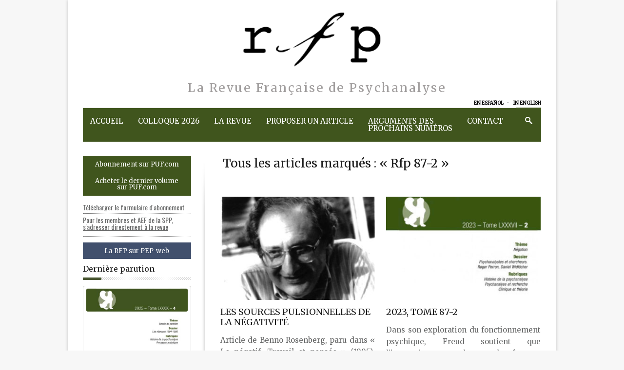

--- FILE ---
content_type: text/html; charset=UTF-8
request_url: https://www.rfpsy.fr/tag/872/
body_size: 15906
content:

<!DOCTYPE html>
<!--[if lt IE 7]> <html lang="fr-FR" class="ie6"> <![endif]-->
<!--[if IE 7]>    <html lang="fr-FR" class="ie7"> <![endif]-->
<!--[if IE 8]>    <html lang="fr-FR" class="ie8"> <![endif]-->
<!--[if gt IE 8]><!--> <html lang="fr-FR"> <!--<![endif]-->

<!-- BEGIN head -->
<head>

	<!-- Meta Tags -->
	<meta charset="UTF-8" />
	<meta http-equiv="X-UA-Compatible" content="IE=Edge;chrome=1" >
	<meta name="viewport" content="width=device-width, minimum-scale=1.0, maximum-scale=1.0">
	
	<script>
  (function(i,s,o,g,r,a,m){i['GoogleAnalyticsObject']=r;i[r]=i[r]||function(){
  (i[r].q=i[r].q||[]).push(arguments)},i[r].l=1*new Date();a=s.createElement(o),
  m=s.getElementsByTagName(o)[0];a.async=1;a.src=g;m.parentNode.insertBefore(a,m)
  })(window,document,'script','https://www.google-analytics.com/analytics.js','ga');

  ga('create', 'UA-88410952-1', 'auto');
  ga('send', 'pageview');

</script><link rel="shortcut icon" href="https://www.rfpsy.fr/wp-content/uploads/2021/09/cropped-Logo_RFP.png" type="image/x-icon" />	
	<!-- Title -->
	<title>Rfp 87-2 Archives - La RFP</title>

	
	<!-- Stylesheets -->
	<link rel="stylesheet" href="https://www.rfpsy.fr/wp-content/themes/stylemag/style.css" type="text/css"  media="all"  />
	
	<link href="https://fonts.googleapis.com/css?family=Merriweather" rel="stylesheet">
	
	<!-- RSS Feeds & Pingbacks -->
	<link rel="alternate" type="application/rss+xml" title="La RFP RSS Feed" href="https://www.rfpsy.fr/feed/" />
	<link rel="pingback" href="https://www.rfpsy.fr/xmlrpc.php" />
	
	<style type="text/css">
	
		h1, h2, h3, h4, h5, h6, 
		.cart-top, 
		.flex-caption h2, 
		.dropcap, 
		.page-content table th,
		#site-title #tagline,
		.news-image-title,
		blockquote,
		.product-price .from,
		.product-price-single .from {
		font-family: 'Merriweather', serif;
	}
	
	#site-title #tagline {
font-size: 19px;
}
.widget {margin:0 0 12px 0 !Important;}
div#main-menu-wrapper {
    background-color: #40551d !important;
}
.menu-search-button {
background-color: #40551d !important;
}body {
			background: #f7f7f7 !important;
		}.checkout-columns label {display:none !important;}.from, .single_variation .price, .single_variation .out-of-stock {display: none;}</style>	
	<meta name='robots' content='index, follow, max-image-preview:large, max-snippet:-1, max-video-preview:-1' />
	<style>img:is([sizes="auto" i], [sizes^="auto," i]) { contain-intrinsic-size: 3000px 1500px }</style>
	
	<!-- This site is optimized with the Yoast SEO plugin v26.5 - https://yoast.com/wordpress/plugins/seo/ -->
	<link rel="canonical" href="https://www.rfpsy.fr/tag/872/" />
	<meta property="og:locale" content="fr_FR" />
	<meta property="og:type" content="article" />
	<meta property="og:title" content="Rfp 87-2 Archives - La RFP" />
	<meta property="og:url" content="https://www.rfpsy.fr/tag/872/" />
	<meta property="og:site_name" content="La RFP" />
	<meta name="twitter:card" content="summary_large_image" />
	<script type="application/ld+json" class="yoast-schema-graph">{"@context":"https://schema.org","@graph":[{"@type":"CollectionPage","@id":"https://www.rfpsy.fr/tag/872/","url":"https://www.rfpsy.fr/tag/872/","name":"Rfp 87-2 Archives - La RFP","isPartOf":{"@id":"https://www.rfpsy.fr/#website"},"primaryImageOfPage":{"@id":"https://www.rfpsy.fr/tag/872/#primaryimage"},"image":{"@id":"https://www.rfpsy.fr/tag/872/#primaryimage"},"thumbnailUrl":"https://www.rfpsy.fr/wp-content/uploads/2018/06/SKM_C308_Et18062016361-e1562765700210.jpg","breadcrumb":{"@id":"https://www.rfpsy.fr/tag/872/#breadcrumb"},"inLanguage":"fr-FR"},{"@type":"ImageObject","inLanguage":"fr-FR","@id":"https://www.rfpsy.fr/tag/872/#primaryimage","url":"https://www.rfpsy.fr/wp-content/uploads/2018/06/SKM_C308_Et18062016361-e1562765700210.jpg","contentUrl":"https://www.rfpsy.fr/wp-content/uploads/2018/06/SKM_C308_Et18062016361-e1562765700210.jpg","width":2058,"height":1875},{"@type":"BreadcrumbList","@id":"https://www.rfpsy.fr/tag/872/#breadcrumb","itemListElement":[{"@type":"ListItem","position":1,"name":"Accueil","item":"https://www.rfpsy.fr/"},{"@type":"ListItem","position":2,"name":"Rfp 87-2"}]},{"@type":"WebSite","@id":"https://www.rfpsy.fr/#website","url":"https://www.rfpsy.fr/","name":"La RFP","description":"La Revue Française de Psychanalyse","potentialAction":[{"@type":"SearchAction","target":{"@type":"EntryPoint","urlTemplate":"https://www.rfpsy.fr/?s={search_term_string}"},"query-input":{"@type":"PropertyValueSpecification","valueRequired":true,"valueName":"search_term_string"}}],"inLanguage":"fr-FR"}]}</script>
	<!-- / Yoast SEO plugin. -->


<link rel='dns-prefetch' href='//www.googletagmanager.com' />
<link rel='dns-prefetch' href='//use.fontawesome.com' />
<link rel="alternate" type="application/rss+xml" title="La RFP &raquo; Flux" href="https://www.rfpsy.fr/feed/" />
<link rel="alternate" type="application/rss+xml" title="La RFP &raquo; Flux de l’étiquette Rfp 87-2" href="https://www.rfpsy.fr/tag/872/feed/" />
<script type="text/javascript">
/* <![CDATA[ */
window._wpemojiSettings = {"baseUrl":"https:\/\/s.w.org\/images\/core\/emoji\/16.0.1\/72x72\/","ext":".png","svgUrl":"https:\/\/s.w.org\/images\/core\/emoji\/16.0.1\/svg\/","svgExt":".svg","source":{"concatemoji":"https:\/\/www.rfpsy.fr\/wp-includes\/js\/wp-emoji-release.min.js?ver=6.8.3"}};
/*! This file is auto-generated */
!function(s,n){var o,i,e;function c(e){try{var t={supportTests:e,timestamp:(new Date).valueOf()};sessionStorage.setItem(o,JSON.stringify(t))}catch(e){}}function p(e,t,n){e.clearRect(0,0,e.canvas.width,e.canvas.height),e.fillText(t,0,0);var t=new Uint32Array(e.getImageData(0,0,e.canvas.width,e.canvas.height).data),a=(e.clearRect(0,0,e.canvas.width,e.canvas.height),e.fillText(n,0,0),new Uint32Array(e.getImageData(0,0,e.canvas.width,e.canvas.height).data));return t.every(function(e,t){return e===a[t]})}function u(e,t){e.clearRect(0,0,e.canvas.width,e.canvas.height),e.fillText(t,0,0);for(var n=e.getImageData(16,16,1,1),a=0;a<n.data.length;a++)if(0!==n.data[a])return!1;return!0}function f(e,t,n,a){switch(t){case"flag":return n(e,"\ud83c\udff3\ufe0f\u200d\u26a7\ufe0f","\ud83c\udff3\ufe0f\u200b\u26a7\ufe0f")?!1:!n(e,"\ud83c\udde8\ud83c\uddf6","\ud83c\udde8\u200b\ud83c\uddf6")&&!n(e,"\ud83c\udff4\udb40\udc67\udb40\udc62\udb40\udc65\udb40\udc6e\udb40\udc67\udb40\udc7f","\ud83c\udff4\u200b\udb40\udc67\u200b\udb40\udc62\u200b\udb40\udc65\u200b\udb40\udc6e\u200b\udb40\udc67\u200b\udb40\udc7f");case"emoji":return!a(e,"\ud83e\udedf")}return!1}function g(e,t,n,a){var r="undefined"!=typeof WorkerGlobalScope&&self instanceof WorkerGlobalScope?new OffscreenCanvas(300,150):s.createElement("canvas"),o=r.getContext("2d",{willReadFrequently:!0}),i=(o.textBaseline="top",o.font="600 32px Arial",{});return e.forEach(function(e){i[e]=t(o,e,n,a)}),i}function t(e){var t=s.createElement("script");t.src=e,t.defer=!0,s.head.appendChild(t)}"undefined"!=typeof Promise&&(o="wpEmojiSettingsSupports",i=["flag","emoji"],n.supports={everything:!0,everythingExceptFlag:!0},e=new Promise(function(e){s.addEventListener("DOMContentLoaded",e,{once:!0})}),new Promise(function(t){var n=function(){try{var e=JSON.parse(sessionStorage.getItem(o));if("object"==typeof e&&"number"==typeof e.timestamp&&(new Date).valueOf()<e.timestamp+604800&&"object"==typeof e.supportTests)return e.supportTests}catch(e){}return null}();if(!n){if("undefined"!=typeof Worker&&"undefined"!=typeof OffscreenCanvas&&"undefined"!=typeof URL&&URL.createObjectURL&&"undefined"!=typeof Blob)try{var e="postMessage("+g.toString()+"("+[JSON.stringify(i),f.toString(),p.toString(),u.toString()].join(",")+"));",a=new Blob([e],{type:"text/javascript"}),r=new Worker(URL.createObjectURL(a),{name:"wpTestEmojiSupports"});return void(r.onmessage=function(e){c(n=e.data),r.terminate(),t(n)})}catch(e){}c(n=g(i,f,p,u))}t(n)}).then(function(e){for(var t in e)n.supports[t]=e[t],n.supports.everything=n.supports.everything&&n.supports[t],"flag"!==t&&(n.supports.everythingExceptFlag=n.supports.everythingExceptFlag&&n.supports[t]);n.supports.everythingExceptFlag=n.supports.everythingExceptFlag&&!n.supports.flag,n.DOMReady=!1,n.readyCallback=function(){n.DOMReady=!0}}).then(function(){return e}).then(function(){var e;n.supports.everything||(n.readyCallback(),(e=n.source||{}).concatemoji?t(e.concatemoji):e.wpemoji&&e.twemoji&&(t(e.twemoji),t(e.wpemoji)))}))}((window,document),window._wpemojiSettings);
/* ]]> */
</script>
<link rel='stylesheet' id='pt-cv-public-style-css' href='https://www.rfpsy.fr/wp-content/plugins/content-views-query-and-display-post-page/public/assets/css/cv.css?ver=4.2' type='text/css' media='all' />
<link rel='stylesheet' id='pt-cv-public-pro-style-css' href='https://www.rfpsy.fr/wp-content/plugins/pt-content-views-pro/public/assets/css/cvpro.min.css?ver=7.2.2' type='text/css' media='all' />
<style id='wp-emoji-styles-inline-css' type='text/css'>

	img.wp-smiley, img.emoji {
		display: inline !important;
		border: none !important;
		box-shadow: none !important;
		height: 1em !important;
		width: 1em !important;
		margin: 0 0.07em !important;
		vertical-align: -0.1em !important;
		background: none !important;
		padding: 0 !important;
	}
</style>
<link rel='stylesheet' id='wp-block-library-css' href='https://www.rfpsy.fr/wp-includes/css/dist/block-library/style.min.css?ver=6.8.3' type='text/css' media='all' />
<style id='classic-theme-styles-inline-css' type='text/css'>
/*! This file is auto-generated */
.wp-block-button__link{color:#fff;background-color:#32373c;border-radius:9999px;box-shadow:none;text-decoration:none;padding:calc(.667em + 2px) calc(1.333em + 2px);font-size:1.125em}.wp-block-file__button{background:#32373c;color:#fff;text-decoration:none}
</style>
<style id='pdfemb-pdf-embedder-viewer-style-inline-css' type='text/css'>
.wp-block-pdfemb-pdf-embedder-viewer{max-width:none}

</style>
<style id='font-awesome-svg-styles-default-inline-css' type='text/css'>
.svg-inline--fa {
  display: inline-block;
  height: 1em;
  overflow: visible;
  vertical-align: -.125em;
}
</style>
<link rel='stylesheet' id='font-awesome-svg-styles-css' href='https://www.rfpsy.fr/wp-content/uploads/font-awesome/v5.15.4/css/svg-with-js.css' type='text/css' media='all' />
<style id='font-awesome-svg-styles-inline-css' type='text/css'>
   .wp-block-font-awesome-icon svg::before,
   .wp-rich-text-font-awesome-icon svg::before {content: unset;}
</style>
<style id='global-styles-inline-css' type='text/css'>
:root{--wp--preset--aspect-ratio--square: 1;--wp--preset--aspect-ratio--4-3: 4/3;--wp--preset--aspect-ratio--3-4: 3/4;--wp--preset--aspect-ratio--3-2: 3/2;--wp--preset--aspect-ratio--2-3: 2/3;--wp--preset--aspect-ratio--16-9: 16/9;--wp--preset--aspect-ratio--9-16: 9/16;--wp--preset--color--black: #000000;--wp--preset--color--cyan-bluish-gray: #abb8c3;--wp--preset--color--white: #ffffff;--wp--preset--color--pale-pink: #f78da7;--wp--preset--color--vivid-red: #cf2e2e;--wp--preset--color--luminous-vivid-orange: #ff6900;--wp--preset--color--luminous-vivid-amber: #fcb900;--wp--preset--color--light-green-cyan: #7bdcb5;--wp--preset--color--vivid-green-cyan: #00d084;--wp--preset--color--pale-cyan-blue: #8ed1fc;--wp--preset--color--vivid-cyan-blue: #0693e3;--wp--preset--color--vivid-purple: #9b51e0;--wp--preset--gradient--vivid-cyan-blue-to-vivid-purple: linear-gradient(135deg,rgba(6,147,227,1) 0%,rgb(155,81,224) 100%);--wp--preset--gradient--light-green-cyan-to-vivid-green-cyan: linear-gradient(135deg,rgb(122,220,180) 0%,rgb(0,208,130) 100%);--wp--preset--gradient--luminous-vivid-amber-to-luminous-vivid-orange: linear-gradient(135deg,rgba(252,185,0,1) 0%,rgba(255,105,0,1) 100%);--wp--preset--gradient--luminous-vivid-orange-to-vivid-red: linear-gradient(135deg,rgba(255,105,0,1) 0%,rgb(207,46,46) 100%);--wp--preset--gradient--very-light-gray-to-cyan-bluish-gray: linear-gradient(135deg,rgb(238,238,238) 0%,rgb(169,184,195) 100%);--wp--preset--gradient--cool-to-warm-spectrum: linear-gradient(135deg,rgb(74,234,220) 0%,rgb(151,120,209) 20%,rgb(207,42,186) 40%,rgb(238,44,130) 60%,rgb(251,105,98) 80%,rgb(254,248,76) 100%);--wp--preset--gradient--blush-light-purple: linear-gradient(135deg,rgb(255,206,236) 0%,rgb(152,150,240) 100%);--wp--preset--gradient--blush-bordeaux: linear-gradient(135deg,rgb(254,205,165) 0%,rgb(254,45,45) 50%,rgb(107,0,62) 100%);--wp--preset--gradient--luminous-dusk: linear-gradient(135deg,rgb(255,203,112) 0%,rgb(199,81,192) 50%,rgb(65,88,208) 100%);--wp--preset--gradient--pale-ocean: linear-gradient(135deg,rgb(255,245,203) 0%,rgb(182,227,212) 50%,rgb(51,167,181) 100%);--wp--preset--gradient--electric-grass: linear-gradient(135deg,rgb(202,248,128) 0%,rgb(113,206,126) 100%);--wp--preset--gradient--midnight: linear-gradient(135deg,rgb(2,3,129) 0%,rgb(40,116,252) 100%);--wp--preset--font-size--small: 13px;--wp--preset--font-size--medium: 20px;--wp--preset--font-size--large: 36px;--wp--preset--font-size--x-large: 42px;--wp--preset--spacing--20: 0.44rem;--wp--preset--spacing--30: 0.67rem;--wp--preset--spacing--40: 1rem;--wp--preset--spacing--50: 1.5rem;--wp--preset--spacing--60: 2.25rem;--wp--preset--spacing--70: 3.38rem;--wp--preset--spacing--80: 5.06rem;--wp--preset--shadow--natural: 6px 6px 9px rgba(0, 0, 0, 0.2);--wp--preset--shadow--deep: 12px 12px 50px rgba(0, 0, 0, 0.4);--wp--preset--shadow--sharp: 6px 6px 0px rgba(0, 0, 0, 0.2);--wp--preset--shadow--outlined: 6px 6px 0px -3px rgba(255, 255, 255, 1), 6px 6px rgba(0, 0, 0, 1);--wp--preset--shadow--crisp: 6px 6px 0px rgba(0, 0, 0, 1);}:where(.is-layout-flex){gap: 0.5em;}:where(.is-layout-grid){gap: 0.5em;}body .is-layout-flex{display: flex;}.is-layout-flex{flex-wrap: wrap;align-items: center;}.is-layout-flex > :is(*, div){margin: 0;}body .is-layout-grid{display: grid;}.is-layout-grid > :is(*, div){margin: 0;}:where(.wp-block-columns.is-layout-flex){gap: 2em;}:where(.wp-block-columns.is-layout-grid){gap: 2em;}:where(.wp-block-post-template.is-layout-flex){gap: 1.25em;}:where(.wp-block-post-template.is-layout-grid){gap: 1.25em;}.has-black-color{color: var(--wp--preset--color--black) !important;}.has-cyan-bluish-gray-color{color: var(--wp--preset--color--cyan-bluish-gray) !important;}.has-white-color{color: var(--wp--preset--color--white) !important;}.has-pale-pink-color{color: var(--wp--preset--color--pale-pink) !important;}.has-vivid-red-color{color: var(--wp--preset--color--vivid-red) !important;}.has-luminous-vivid-orange-color{color: var(--wp--preset--color--luminous-vivid-orange) !important;}.has-luminous-vivid-amber-color{color: var(--wp--preset--color--luminous-vivid-amber) !important;}.has-light-green-cyan-color{color: var(--wp--preset--color--light-green-cyan) !important;}.has-vivid-green-cyan-color{color: var(--wp--preset--color--vivid-green-cyan) !important;}.has-pale-cyan-blue-color{color: var(--wp--preset--color--pale-cyan-blue) !important;}.has-vivid-cyan-blue-color{color: var(--wp--preset--color--vivid-cyan-blue) !important;}.has-vivid-purple-color{color: var(--wp--preset--color--vivid-purple) !important;}.has-black-background-color{background-color: var(--wp--preset--color--black) !important;}.has-cyan-bluish-gray-background-color{background-color: var(--wp--preset--color--cyan-bluish-gray) !important;}.has-white-background-color{background-color: var(--wp--preset--color--white) !important;}.has-pale-pink-background-color{background-color: var(--wp--preset--color--pale-pink) !important;}.has-vivid-red-background-color{background-color: var(--wp--preset--color--vivid-red) !important;}.has-luminous-vivid-orange-background-color{background-color: var(--wp--preset--color--luminous-vivid-orange) !important;}.has-luminous-vivid-amber-background-color{background-color: var(--wp--preset--color--luminous-vivid-amber) !important;}.has-light-green-cyan-background-color{background-color: var(--wp--preset--color--light-green-cyan) !important;}.has-vivid-green-cyan-background-color{background-color: var(--wp--preset--color--vivid-green-cyan) !important;}.has-pale-cyan-blue-background-color{background-color: var(--wp--preset--color--pale-cyan-blue) !important;}.has-vivid-cyan-blue-background-color{background-color: var(--wp--preset--color--vivid-cyan-blue) !important;}.has-vivid-purple-background-color{background-color: var(--wp--preset--color--vivid-purple) !important;}.has-black-border-color{border-color: var(--wp--preset--color--black) !important;}.has-cyan-bluish-gray-border-color{border-color: var(--wp--preset--color--cyan-bluish-gray) !important;}.has-white-border-color{border-color: var(--wp--preset--color--white) !important;}.has-pale-pink-border-color{border-color: var(--wp--preset--color--pale-pink) !important;}.has-vivid-red-border-color{border-color: var(--wp--preset--color--vivid-red) !important;}.has-luminous-vivid-orange-border-color{border-color: var(--wp--preset--color--luminous-vivid-orange) !important;}.has-luminous-vivid-amber-border-color{border-color: var(--wp--preset--color--luminous-vivid-amber) !important;}.has-light-green-cyan-border-color{border-color: var(--wp--preset--color--light-green-cyan) !important;}.has-vivid-green-cyan-border-color{border-color: var(--wp--preset--color--vivid-green-cyan) !important;}.has-pale-cyan-blue-border-color{border-color: var(--wp--preset--color--pale-cyan-blue) !important;}.has-vivid-cyan-blue-border-color{border-color: var(--wp--preset--color--vivid-cyan-blue) !important;}.has-vivid-purple-border-color{border-color: var(--wp--preset--color--vivid-purple) !important;}.has-vivid-cyan-blue-to-vivid-purple-gradient-background{background: var(--wp--preset--gradient--vivid-cyan-blue-to-vivid-purple) !important;}.has-light-green-cyan-to-vivid-green-cyan-gradient-background{background: var(--wp--preset--gradient--light-green-cyan-to-vivid-green-cyan) !important;}.has-luminous-vivid-amber-to-luminous-vivid-orange-gradient-background{background: var(--wp--preset--gradient--luminous-vivid-amber-to-luminous-vivid-orange) !important;}.has-luminous-vivid-orange-to-vivid-red-gradient-background{background: var(--wp--preset--gradient--luminous-vivid-orange-to-vivid-red) !important;}.has-very-light-gray-to-cyan-bluish-gray-gradient-background{background: var(--wp--preset--gradient--very-light-gray-to-cyan-bluish-gray) !important;}.has-cool-to-warm-spectrum-gradient-background{background: var(--wp--preset--gradient--cool-to-warm-spectrum) !important;}.has-blush-light-purple-gradient-background{background: var(--wp--preset--gradient--blush-light-purple) !important;}.has-blush-bordeaux-gradient-background{background: var(--wp--preset--gradient--blush-bordeaux) !important;}.has-luminous-dusk-gradient-background{background: var(--wp--preset--gradient--luminous-dusk) !important;}.has-pale-ocean-gradient-background{background: var(--wp--preset--gradient--pale-ocean) !important;}.has-electric-grass-gradient-background{background: var(--wp--preset--gradient--electric-grass) !important;}.has-midnight-gradient-background{background: var(--wp--preset--gradient--midnight) !important;}.has-small-font-size{font-size: var(--wp--preset--font-size--small) !important;}.has-medium-font-size{font-size: var(--wp--preset--font-size--medium) !important;}.has-large-font-size{font-size: var(--wp--preset--font-size--large) !important;}.has-x-large-font-size{font-size: var(--wp--preset--font-size--x-large) !important;}
:where(.wp-block-post-template.is-layout-flex){gap: 1.25em;}:where(.wp-block-post-template.is-layout-grid){gap: 1.25em;}
:where(.wp-block-columns.is-layout-flex){gap: 2em;}:where(.wp-block-columns.is-layout-grid){gap: 2em;}
:root :where(.wp-block-pullquote){font-size: 1.5em;line-height: 1.6;}
</style>
<link rel='stylesheet' id='contact-form-7-css' href='https://www.rfpsy.fr/wp-content/plugins/contact-form-7/includes/css/styles.css?ver=6.1.4' type='text/css' media='all' />
<link rel='stylesheet' id='mc4wp-form-themes-css' href='https://www.rfpsy.fr/wp-content/plugins/mailchimp-for-wp/assets/css/form-themes.css?ver=4.10.9' type='text/css' media='all' />
<link rel='stylesheet' id='superfish-css' href='https://www.rfpsy.fr/wp-content/themes/stylemag/css/superfish.css?ver=6.8.3' type='text/css' media='all' />
<link rel='stylesheet' id='prettyPhoto-css' href='https://www.rfpsy.fr/wp-content/themes/stylemag/css/prettyPhoto.css?ver=6.8.3' type='text/css' media='all' />
<link rel='stylesheet' id='flexslider-css' href='https://www.rfpsy.fr/wp-content/themes/stylemag/css/flexslider.css?ver=6.8.3' type='text/css' media='all' />
<link rel='stylesheet' id='responsive-css' href='https://www.rfpsy.fr/wp-content/themes/stylemag/css/responsive.css?ver=6.8.3' type='text/css' media='all' />
<link rel='stylesheet' id='font-awesome-official-css' href='https://use.fontawesome.com/releases/v5.15.4/css/all.css' type='text/css' media='all' integrity="sha384-DyZ88mC6Up2uqS4h/KRgHuoeGwBcD4Ng9SiP4dIRy0EXTlnuz47vAwmeGwVChigm" crossorigin="anonymous" />
<link rel='stylesheet' id='tablepress-default-css' href='https://www.rfpsy.fr/wp-content/tablepress-combined.min.css?ver=54' type='text/css' media='all' />
<link rel='stylesheet' id='font-awesome-official-v4shim-css' href='https://use.fontawesome.com/releases/v5.15.4/css/v4-shims.css' type='text/css' media='all' integrity="sha384-Vq76wejb3QJM4nDatBa5rUOve+9gkegsjCebvV/9fvXlGWo4HCMR4cJZjjcF6Viv" crossorigin="anonymous" />
<style id='font-awesome-official-v4shim-inline-css' type='text/css'>
@font-face {
font-family: "FontAwesome";
font-display: block;
src: url("https://use.fontawesome.com/releases/v5.15.4/webfonts/fa-brands-400.eot"),
		url("https://use.fontawesome.com/releases/v5.15.4/webfonts/fa-brands-400.eot?#iefix") format("embedded-opentype"),
		url("https://use.fontawesome.com/releases/v5.15.4/webfonts/fa-brands-400.woff2") format("woff2"),
		url("https://use.fontawesome.com/releases/v5.15.4/webfonts/fa-brands-400.woff") format("woff"),
		url("https://use.fontawesome.com/releases/v5.15.4/webfonts/fa-brands-400.ttf") format("truetype"),
		url("https://use.fontawesome.com/releases/v5.15.4/webfonts/fa-brands-400.svg#fontawesome") format("svg");
}

@font-face {
font-family: "FontAwesome";
font-display: block;
src: url("https://use.fontawesome.com/releases/v5.15.4/webfonts/fa-solid-900.eot"),
		url("https://use.fontawesome.com/releases/v5.15.4/webfonts/fa-solid-900.eot?#iefix") format("embedded-opentype"),
		url("https://use.fontawesome.com/releases/v5.15.4/webfonts/fa-solid-900.woff2") format("woff2"),
		url("https://use.fontawesome.com/releases/v5.15.4/webfonts/fa-solid-900.woff") format("woff"),
		url("https://use.fontawesome.com/releases/v5.15.4/webfonts/fa-solid-900.ttf") format("truetype"),
		url("https://use.fontawesome.com/releases/v5.15.4/webfonts/fa-solid-900.svg#fontawesome") format("svg");
}

@font-face {
font-family: "FontAwesome";
font-display: block;
src: url("https://use.fontawesome.com/releases/v5.15.4/webfonts/fa-regular-400.eot"),
		url("https://use.fontawesome.com/releases/v5.15.4/webfonts/fa-regular-400.eot?#iefix") format("embedded-opentype"),
		url("https://use.fontawesome.com/releases/v5.15.4/webfonts/fa-regular-400.woff2") format("woff2"),
		url("https://use.fontawesome.com/releases/v5.15.4/webfonts/fa-regular-400.woff") format("woff"),
		url("https://use.fontawesome.com/releases/v5.15.4/webfonts/fa-regular-400.ttf") format("truetype"),
		url("https://use.fontawesome.com/releases/v5.15.4/webfonts/fa-regular-400.svg#fontawesome") format("svg");
unicode-range: U+F004-F005,U+F007,U+F017,U+F022,U+F024,U+F02E,U+F03E,U+F044,U+F057-F059,U+F06E,U+F070,U+F075,U+F07B-F07C,U+F080,U+F086,U+F089,U+F094,U+F09D,U+F0A0,U+F0A4-F0A7,U+F0C5,U+F0C7-F0C8,U+F0E0,U+F0EB,U+F0F3,U+F0F8,U+F0FE,U+F111,U+F118-F11A,U+F11C,U+F133,U+F144,U+F146,U+F14A,U+F14D-F14E,U+F150-F152,U+F15B-F15C,U+F164-F165,U+F185-F186,U+F191-F192,U+F1AD,U+F1C1-F1C9,U+F1CD,U+F1D8,U+F1E3,U+F1EA,U+F1F6,U+F1F9,U+F20A,U+F247-F249,U+F24D,U+F254-F25B,U+F25D,U+F267,U+F271-F274,U+F279,U+F28B,U+F28D,U+F2B5-F2B6,U+F2B9,U+F2BB,U+F2BD,U+F2C1-F2C2,U+F2D0,U+F2D2,U+F2DC,U+F2ED,U+F328,U+F358-F35B,U+F3A5,U+F3D1,U+F410,U+F4AD;
}
</style>
<script type="text/javascript" src="https://www.rfpsy.fr/wp-includes/js/jquery/jquery.min.js?ver=3.7.1" id="jquery-core-js"></script>
<script type="text/javascript" src="https://www.rfpsy.fr/wp-includes/js/jquery/jquery-migrate.min.js?ver=3.4.1" id="jquery-migrate-js"></script>
<script type="text/javascript" src="https://www.googletagmanager.com/gtag/js?id=UA-139442217-1&amp;ver=6.8.3" id="wk-analytics-script-js"></script>
<script type="text/javascript" id="wk-analytics-script-js-after">
/* <![CDATA[ */
function shouldTrack(){
var trackLoggedIn = false;
var loggedIn = false;
if(!loggedIn){
return true;
} else if( trackLoggedIn ) {
return true;
}
return false;
}
function hasWKGoogleAnalyticsCookie() {
return (new RegExp('wp_wk_ga_untrack_' + document.location.hostname)).test(document.cookie);
}
if (!hasWKGoogleAnalyticsCookie() && shouldTrack()) {
//Google Analytics
window.dataLayer = window.dataLayer || [];
function gtag(){dataLayer.push(arguments);}
gtag('js', new Date());
gtag('config', 'UA-139442217-1', { 'anonymize_ip': true });
}
/* ]]> */
</script>
<link rel="https://api.w.org/" href="https://www.rfpsy.fr/wp-json/" /><link rel="alternate" title="JSON" type="application/json" href="https://www.rfpsy.fr/wp-json/wp/v2/tags/44" /><link rel="EditURI" type="application/rsd+xml" title="RSD" href="https://www.rfpsy.fr/xmlrpc.php?rsd" />
<meta name="generator" content="WordPress 6.8.3" />
<script>readMoreArgs = []</script><script type="text/javascript">
				EXPM_VERSION=3.53;EXPM_AJAX_URL='https://www.rfpsy.fr/wp-admin/admin-ajax.php';
			function yrmAddEvent(element, eventName, fn) {
				if (element.addEventListener)
					element.addEventListener(eventName, fn, false);
				else if (element.attachEvent)
					element.attachEvent('on' + eventName, fn);
			}
			</script><script>
	function expand(param) {
		param.style.display = (param.style.display == "none") ? "block" : "none";
	}
	function read_toggle(id, more, less) {
		el = document.getElementById("readlink" + id);
		el.innerHTML = (el.innerHTML == more) ? less : more;
		expand(document.getElementById("read" + id));
	}
	</script><!-- Analytics by WP Statistics - https://wp-statistics.com -->
<link rel="icon" href="https://www.rfpsy.fr/wp-content/uploads/2021/09/cropped-Logo_RFP-32x32.png" sizes="32x32" />
<link rel="icon" href="https://www.rfpsy.fr/wp-content/uploads/2021/09/cropped-Logo_RFP-192x192.png" sizes="192x192" />
<link rel="apple-touch-icon" href="https://www.rfpsy.fr/wp-content/uploads/2021/09/cropped-Logo_RFP-180x180.png" />
<meta name="msapplication-TileImage" content="https://www.rfpsy.fr/wp-content/uploads/2021/09/cropped-Logo_RFP-270x270.png" />
<style type="text/css">

*[id^='readlink'] {
 font-weight: normal;
 color: #000000;
 background: #ffffff;
 padding: 12px;
 border-bottom: 1px solid #b5b5b5;
 -webkit-box-shadow: none !important;
 box-shadow: none !important;
 -webkit-transition: none !important;
}

*[id^='readlink']:hover {
 font-weight: normal;
 color: #dd3333;
 padding: 12px;
 border-bottom: 1px solid #b5b5b5;
}

*[id^='readlink']:focus {
 outline: none;
 color: #000000;
}

</style>
		<style type="text/css" id="wp-custom-css">
			.sous-titre{color:#000;font-weight:bold; }
/*.menu-menu-droite-container*/ #sidebar-content ul li{padding:4px;/*border-bottom:2px solid white;*/margin: 0 0 0.9em 0;}
#sidebar-content ul li a{color:#495632;}
#sidebar-content ul li:hover{background-color:#ecf0e4;}
.image-shadow{border:1px solid #ccc; box-shadow: 8px 8px 4px #aaaaaa;}
.pt-cv-readmore {
    color: white !important;
    background-color: #495632 !important;
    border: none !important;
	font-size:10px;
}
/*.bg-olive{background-color:rgba(64,85,29,0.13);}*/
.pt-cv-content-item{padding-bottom:0px !important;}
.slider .flex-direction-nav .flex-next {background-color:#FFF;border-radius: 8px;}
.slider .flex-direction-nav .flex-prev {background-color:#FFF;border-radius: 8px;}
#main-menu li.current_page_item a {color:#FFF !important;text-decoration:underline;}
.header-menu {margin:0 0 0 6px;}
.header-menu li a{ font-size:0.8em;color:#000;Font-weight:bold;}
.header-menu li a:hover{ color:#F30;text-decoration:underline;}
#header-wrapper {
    margin: 0 0 4px 0;
}
		</style>
			
<!-- END head -->
</head>

<!-- BEGIN body -->
<body class="archive tag tag-44 wp-theme-stylemag">

<!-- BEGIN #background-wrapper -->
<div id="background-wrapper">

	<!-- BEGIN .content-wrapper -->
	<div class="content-wrapper clearfix">
	
		<!-- BEGIN #header-wrapper -->
		<div id="header-wrapper" class="clearfix">
		
			<!-- BEGIN #header-left -->
			<div id="header-left">
	
									<div id="site-title" class="site-title-image">
						<h2>
							<a href="https://www.rfpsy.fr"><img src="https://www.rfpsy.fr/wp-content/uploads/2017/01/Logo-RFP-n.png" alt="" /></a>
						</h2>
						<p id="tagline">La Revue Française de Psychanalyse</p>
					</div>

								
			<!-- END #header-left -->
			</div>
		
			<!-- BEGIN #header-right -->
			<div id="header-right">
	
								
				<div class="top-menu-clear"></div>
				
				
					<!-- Secondary Menu -->
					<ul class="header-menu clearfix"><li id="menu-item-3717" class="menu-item menu-item-type-post_type menu-item-object-page menu-item-3717"><a href="https://www.rfpsy.fr/en-espanol/">en Español</a></li>
<li id="menu-item-3718" class="menu-item menu-item-type-post_type menu-item-object-page menu-item-3718"><a href="https://www.rfpsy.fr/in-english/">In English</a></li>
</ul>
								
				<div class="clearboth"></div>
				
							
			<!-- END #header-right -->
			</div>
		
		<!-- END #header-wrapper -->
		</div>
		
		<!-- BEGIN #main-menu-wrapper -->
		<div id="main-menu-wrapper" class="clearfix">
			
			<div class="mobile-menu-button"></div>
			
			<div class="mobile-menu-wrapper">	
				
				<ul id="mobile-menu"><li id="menu-item-3336" class="menu-item menu-item-type-post_type menu-item-object-page menu-item-home menu-item-3336"><a href="https://www.rfpsy.fr/">Accueil</a></li>
<li id="menu-item-5269" class="menu-item menu-item-type-post_type menu-item-object-post menu-item-5269"><a href="https://www.rfpsy.fr/colloque-2026-de-la-revue-francaise-de-psychanalyse/">Colloque 2026</a></li>
<li id="menu-item-313" class="menu-item menu-item-type-custom menu-item-object-custom menu-item-313"><a href="https://www.rfpsy.fr/presentation/">La revue</a></li>
<li id="menu-item-20" class="menu-item menu-item-type-post_type menu-item-object-page menu-item-20"><a href="https://www.rfpsy.fr/proposer-un-article/">Proposer un article</a></li>
<li id="menu-item-3919" class="menu-item menu-item-type-post_type menu-item-object-page menu-item-3919"><a href="https://www.rfpsy.fr/arguments-2/">ARGUMENTS DES<br/>PROCHAINS NUMÉROS</a></li>
<li id="menu-item-104" class="menu-item menu-item-type-post_type menu-item-object-page menu-item-104"><a href="https://www.rfpsy.fr/contact/">Contact</a></li>
</ul>	
				
			</div>
	
			<ul id="main-menu" class="fl clearfix"><li class="menu-item menu-item-type-post_type menu-item-object-page menu-item-home menu-item-3336"><a href="https://www.rfpsy.fr/">Accueil</a></li>
<li class="menu-item menu-item-type-post_type menu-item-object-post menu-item-5269"><a href="https://www.rfpsy.fr/colloque-2026-de-la-revue-francaise-de-psychanalyse/">Colloque 2026</a></li>
<li class="menu-item menu-item-type-custom menu-item-object-custom menu-item-313"><a href="https://www.rfpsy.fr/presentation/">La revue</a></li>
<li class="menu-item menu-item-type-post_type menu-item-object-page menu-item-20"><a href="https://www.rfpsy.fr/proposer-un-article/">Proposer un article</a></li>
<li class="menu-item menu-item-type-post_type menu-item-object-page menu-item-3919"><a href="https://www.rfpsy.fr/arguments-2/">ARGUMENTS DES<br/>PROCHAINS NUMÉROS</a></li>
<li class="menu-item menu-item-type-post_type menu-item-object-page menu-item-104"><a href="https://www.rfpsy.fr/contact/">Contact</a></li>
</ul>			
						
				<div class="menu-search-button"></div>
				<form method="get" action="https://www.rfpsy.fr/" class="menu-search-form">
					<input class="menu-search-field" type="text" onblur="if(this.value=='')this.value='Tapez votre recherche';" onfocus="if(this.value=='Tapez votre recherche')this.value='';" value="Tapez votre recherche" name="s" />
					<input type="hidden" value="product" name="post_type">
				</form>
			
			
		<!-- END #main-menu-wrapper -->
		</div>
<!-- BEGIN #main-content -->
<div id="main-content" class="main-content-left-sidebar">
	
	<h1 class="page-title">
		Tous les articles marqués : « Rfp 87-2 »	</h1>
	
	<div class="breadcrumbs-wrapper clearfix"><ul class="breadcrumbs"><li><span><a rel="v:url" property="v:title" href="https://www.rfpsy.fr/">Page d’accueil</a></span></li><li><span class="current">Articles avec le mot-clé « Rfp 87-2 »</span></li></ul></div>		
	<!-- BEGIN .page-content -->
	<div class="page-content">
	
					<ul class="article-category-col-2 clearfix">
									<li id="post-4328" class="clearfix post-4328 post type-post status-publish format-standard has-post-thumbnail hentry category-psy category-re-lecture tag-reference tag-44">
	
			
		<a href="https://www.rfpsy.fr/les-sources-pulsionnelles-de-la-negativite-benno-rosenberg-2/" rel="bookmark" title="Les sources pulsionnelles de la négativité">
						<img src="https://www.rfpsy.fr/wp-content/uploads/2018/06/SKM_C308_Et18062016361-e1562765700210-330x220.jpg" alt="" />		</a>
		
		
	<h3>
		<a href="https://www.rfpsy.fr/les-sources-pulsionnelles-de-la-negativite-benno-rosenberg-2/" rel="bookmark" title="Les sources pulsionnelles de la négativité">Les sources pulsionnelles de la négativité</a>
		<span class="article-meta clearfix">
			<span class="article-date">Juin, 2023</span><span class="article-comments"><span><span class="comments-off">De</span></span></span>
		</span>
	</h3>
	
	<p>Article de Benno Rosenberg, paru dans « Le négatif. Travail et pensée » (1995), pp. 187-197. L’esprit du temps (Collection Perspectives psychanalytiques).<br />
Je propose quelques réflexions personnelles sur les sources pulsionnelles de la négativité, négativité voulant dire la forme la plus originaire et la plus générale de ce qui devient la verneinung, la négation, décrite par Freud.</p>
	
</li>									<li id="post-4287" class="clearfix post-4287 post type-post status-publish format-standard has-post-thumbnail hentry category-presentation tag-42 tag-44">
	
			
		<a href="https://www.rfpsy.fr/2023-tome-87-2/" rel="bookmark" title="2023, Tome 87-2">
						<img src="https://www.rfpsy.fr/wp-content/uploads/2023/06/COUV_RFP_2023_87-2-330x220.jpg" alt="" />		</a>
		
		
	<h3>
		<a href="https://www.rfpsy.fr/2023-tome-87-2/" rel="bookmark" title="2023, Tome 87-2">2023, Tome 87-2</a>
		<span class="article-meta clearfix">
			<span class="article-date">Juin, 2023</span><span class="article-comments"><span><span class="comments-off">De</span></span></span>
		</span>
	</h3>
	
	<p>Dans son exploration du fonctionnement psychique, Freud soutient que l’inconscient, pas plus que le rêve, ne connaît la négation, le doute ou un quelconque degré d’incertitude (1900a). Il situe par ailleurs la négation au fondement des processus de défense, en particulier du refoulement qui se rapporte en quelque sorte à une décision interne qui dit « non ».</p>
	
</li>									<li id="post-4275" class="clearfix post-4275 post type-post status-publish format-standard has-post-thumbnail hentry category-psy tag-44">
	
			
		<a href="https://www.rfpsy.fr/87-2-resumes-des-articles/" rel="bookmark" title="87-2 Résumés des articles">
						<img src="https://www.rfpsy.fr/wp-content/uploads/2023/06/RFP_resume-des-articles_872_ima-330x220.jpg" alt="" />		</a>
		
		
	<h3>
		<a href="https://www.rfpsy.fr/87-2-resumes-des-articles/" rel="bookmark" title="87-2 Résumés des articles">87-2 Résumés des articles</a>
		<span class="article-meta clearfix">
			<span class="article-date">Juin, 2023</span><span class="article-comments"><span><span class="comments-off">De</span></span></span>
		</span>
	</h3>
	
	<p>&nbsp;.</p>
	
</li>									<li id="post-4267" class="clearfix post-4267 post type-post status-publish format-standard has-post-thumbnail hentry category-freud-dans-le-texte category-mis-en-avant tag-42 tag-44">
	
			
		<a href="https://www.rfpsy.fr/freud-dans-le-texte-negation/" rel="bookmark" title="Freud dans le texte">
						<img src="https://www.rfpsy.fr/wp-content/uploads/2023/03/Freud_ecrit_871-330x220.jpg" alt="" />		</a>
		
		
	<h3>
		<a href="https://www.rfpsy.fr/freud-dans-le-texte-negation/" rel="bookmark" title="Freud dans le texte">Freud dans le texte</a>
		<span class="article-meta clearfix">
			<span class="article-date">Juin, 2023</span><span class="article-comments"><span><span class="comments-off">De</span></span></span>
		</span>
	</h3>
	
	<p>FREUD DANS LES TEXTES | Numéro 2023-2<br />
La négation<br />
S. Freud (1925h/1992). OCF.P, XVII : 166-171. Paris, Puf<br />
La manière dont nos patients apportent, au cours du travail, l’analytique, leurs idées incidentes nous donne l&rsquo;occasion de quelques observations intéressantes. « Vous allez maintenant penser que je vais dire quelque chose d&rsquo;offensant, mais je n&rsquo;ai pas effectivement cette intention.</p>
	
</li>							</ul>
			
						
				

	<!-- END .page-content -->
	</div>

<!-- BEGIN #main-content -->
</div>

	
	<div id="sidebar-content" class="sidebar-content-left-sidebar">
		<div class="widget">
<div class="wp-block-buttons is-content-justification-center is-layout-flex wp-container-core-buttons-is-layout-16018d1d wp-block-buttons-is-layout-flex">
<div class="wp-block-button has-custom-width wp-block-button__width-100"><a class="wp-block-button__link has-white-color has-text-color has-background has-small-font-size has-custom-font-size wp-element-button" href="https://aide.puf.com/hc/fr/requests/new?ticket_form_id=360001485260" style="border-radius:0px;background-color:#40551d" target="_blank" rel="noreferrer noopener">Abonnement sur PUF.com</a></div>



<div class="wp-block-button has-custom-width wp-block-button__width-100"><a class="wp-block-button__link has-white-color has-text-color has-background has-small-font-size has-custom-font-size wp-element-button" href="https://www.puf.com/Collections/Revue_francaise_de_psychanalyse" style="border-radius:0px;background-color:#40551d" target="_blank" rel="noreferrer noopener">Acheter le dernier volume sur PUF.com</a></div>
</div>
</div><div class="widget"><!--<h4 style="padding-bottom:10px;"><a style="text-decoration:none;color:#40551d;" href="https://www.rfpsy.fr/abonnement/">Abonnement</a></h4>
<div class="widget-title-border">
<div class="widget-title-block"></div>
</div>
<div style="border-bottom:1px dotted #7A7A7A;padding:4px 0;"><a style="font-size:14px;text-decoration:none;font-family:Oswald;" href="https://puf.zendesk.com/hc/fr/requests/new" target="_blank">Abonnement sur PUF.COM</a></div>-->
<div style="border-bottom:1px dotted #7A7A7A;padding:4px 0;"><a style="font-size:14px;text-decoration:none;font-family:Oswald;" href="https://www.rfpsy.fr/wp-content/uploads/2025/01/Abonnement-RFP2025.pdf" target="_blank">Télécharger le formulaire d'abonnement</a></div>
<div style="border-bottom:1px dotted #7A7A7A;padding:6px 0 12px;font-size:14px;font-family:Oswald;">Pour les membres et AEF de la SPP, <a href="mailto:rfpsy@spp.asso.fr?Subject=Abonnement à la RFP pour les membres et AEF de la SPP">s'adresser directement à la revue</a></div>
<!--<div style="border-bottom:1px dotted #7A7A7A;padding:4px 0;"><a style="font-size:14px;text-decoration:none;font-family:Oswald;" href="https://www.puf.com/Collections/Revue_francaise_de_psychanalyse" target="_blank">Acheter le dernier volume sur PUF.COM</a></div>--></div><div class="widget">
<div class="wp-block-buttons is-content-justification-center is-layout-flex wp-container-core-buttons-is-layout-16018d1d wp-block-buttons-is-layout-flex">
<div class="wp-block-button has-custom-width wp-block-button__width-100"><a class="wp-block-button__link has-white-color has-text-color has-background has-small-font-size has-custom-font-size wp-element-button" href="https://www.rfpsy.fr/la-revue-francaise-de-psychanalyse-dans-une-base-de-donnees-essentielle-pour-la-recherche-psychanalytique/" style="border-radius:0px;background-color:#41506d">La RFP sur PEP-web</a></div>
</div>
</div><div class="widget"><h4 style="padding-bottom:10px;">Dernière parution </h4>
<div class="widget-title-border">
<div class="widget-title-block"></div>
</div></div><div class="widget"><p><div class="pt-cv-wrapper"><div class="pt-cv-view pt-cv-grid pt-cv-colsys pt-cv-same-height pt-cv-justify" id="pt-cv-view-e2a642bkh8"><div data-id="pt-cv-page-1" class="pt-cv-page" data-cvc="1" data-cvct="1" data-cvcm="1"><div class="col-md-12 col-sm-12 col-xs-12 pt-cv-content-item pt-cv-1-col"  data-pid="5463"><div class='pt-cv-ifield'><a href="https://www.rfpsy.fr/2025-tome-89-4/" class="_self pt-cv-href-thumbnail pt-cv-thumb-default cvplbd cvp-lazy-container" target="_self" rel="nofollow"><img loading="lazy" decoding="async" width="660" height="460" src="https://www.rfpsy.fr/wp-content/plugins/pt-content-views-pro/public/assets/images/lazy_image.png" class="pt-cv-thumbnail img-thumbnail skip-lazy  cvplazy" alt="2025, Tome 89-4" data-cvpsrc="https://www.rfpsy.fr/wp-content/uploads/2025/12/RFP_894_imap.jpg" /></a>
<div class="pt-cv-ctf-list" data-cvc="1"><div class="col-md-12 pt-cv-ctf-column"><div class="pt-cv-custom-fields pt-cv-ctf-theme"><div class="pt-cv-ctf-value">Besoin de punition</div></div></div></div>
<h4 class="pt-cv-title"><a href="https://www.rfpsy.fr/2025-tome-89-4/" class="_self cvplbd" target="_self" rel="nofollow">2025, Tome 89-4</a></h4></div></div></div></div></div>			<style type="text/css" id="pt-cv-inline-style-b84f1c83st">#pt-cv-view-e2a642bkh8 .pt-cv-content-item { padding-top: 0px !important; padding-bottom: 0px !important; }
#pt-cv-view-e2a642bkh8 .pt-cv-ifield { padding-top: 0px !important; padding-right: 0px !important; padding-left: 0px !important; }
#pt-cv-view-e2a642bkh8  .pt-cv-ifield   { background-color: rgba(64,85,29,0.13) !important; }
#pt-cv-view-e2a642bkh8 .pt-cv-href-thumbnail  { margin-left: auto !important; margin-right: auto !important; display: block !important; text-align: center !important; clear: both !important; }
#pt-cv-view-e2a642bkh8 .pt-cv-title a, #pt-cv-view-e2a642bkh8  .panel-title { font-family: 'Montserrat', Arial, serif !important; font-size: 16px !important; line-height: 1.3 !important; color: #40551d !important; display: block !important; text-align: center !important; clear: both !important; }
#pt-cv-view-e2a642bkh8 .pt-cv-content , #pt-cv-view-e2a642bkh8  .pt-cv-content *:not(.pt-cv-readmore):not(style):not(script) { font-family: 'Lato', Arial, serif !important; font-size: 12px !important; line-height: 1.3 !important; }
#pt-cv-view-e2a642bkh8 .pt-cv-custom-fields * { font-family: 'Oswald', Arial, serif !important; font-style: italic !important; font-size: 16px !important; line-height: 1.3 !important; color: #000000 !important; margin-left: auto !important; margin-right: auto !important; display: block !important; text-align: center !important; clear: both !important; }
#pt-cv-view-e2a642bkh8 .pt-cv-readmore  { font-family: 'Lato', Arial, serif !important; font-size: 10px !important; line-height: 1.3 !important; color: #ffffff !important; background-color: #40551d !important; right: 0 !important; display: inline-block !important; text-align: right !important; clear: both !important; }
#pt-cv-view-e2a642bkh8 .pt-cv-readmore:hover  { color: #ffffff !important; background-color: #00aeef !important; }
#pt-cv-view-e2a642bkh8 { text-align: justify; }</style>
			<link href='//fonts.googleapis.com/css?family=Montserrat' rel='stylesheet' type='text/css'><link href='//fonts.googleapis.com/css?family=Lato' rel='stylesheet' type='text/css'><link href='//fonts.googleapis.com/css?family=Oswald' rel='stylesheet' type='text/css'></p>
</div><div class="widget"><p><div class="pt-cv-wrapper"><div class="pt-cv-view pt-cv-grid pt-cv-colsys bg-olive" id="pt-cv-view-5e2cc1ad7f"><div data-id="pt-cv-page-1" class="pt-cv-page" data-cvc="1"><div class="col-md-12 col-sm-12 col-xs-12 pt-cv-content-item pt-cv-1-col"  data-pid="5461"><div class='pt-cv-ifield'><h4 class="pt-cv-title"><a href="https://www.rfpsy.fr/89-4-resumes-des-articles/" class="_self cvplbd" target="_self" >89-4 Résumés des articles</a></h4></div></div></div></div></div>			<style type="text/css" id="pt-cv-inline-style-3e46453whv">#pt-cv-view-5e2cc1ad7f .pt-cv-content-item { padding-top: 0px !important; padding-bottom: 0px !important; }
#pt-cv-view-5e2cc1ad7f  { margin-top: 0px !important; margin-bottom: 0px !important; }
#pt-cv-view-5e2cc1ad7f .pt-cv-ifield { padding-top: 6px !important; padding-bottom: 0px !important; }
#pt-cv-view-5e2cc1ad7f  .pt-cv-ifield   { background-color: rgba(64,85,29,0.13) !important; }
#pt-cv-view-5e2cc1ad7f .pt-cv-title a, #pt-cv-view-5e2cc1ad7f  .panel-title { font-family: 'Oswald', Arial, serif !important; font-size: 14px !important; color: #40551d !important; display: block !important; text-align: center !important; clear: both !important; line-height: 1em !important; }
#pt-cv-view-5e2cc1ad7f .pt-cv-custom-fields * { font-family: 'Oswald', Arial, serif !important; font-size: 14px !important; line-height: 1.3 !important; color: #40551d !important; }
#pt-cv-view-5e2cc1ad7f .pt-cv-readmore  { color: #ffffff !important; background-color: #00aeef !important; }
#pt-cv-view-5e2cc1ad7f .pt-cv-readmore:hover  { color: #ffffff !important; background-color: #00aeef !important; }</style>
			<link href='//fonts.googleapis.com/css?family=Oswald' rel='stylesheet' type='text/css'></p>
</div><div class="widget"><h4 style="padding-bottom:10px;"><a style="text-decoration:none;color:#000;" href="https://www.rfpsy.fr/2025-tome-89-2/#dossier">DOSSIER —» </a></h4>
<div class="widget-title-border">
<div class="widget-title-block"></div>
</div></div><div class="widget"><p style="font-size:14px;text-decoration:none;font-family:Oswald;background-color:rgba(64,85,29,0.13);padding:4px 8px;"><a style="text-decoration:none;color:#40551d;" href="https://www.rfpsy.fr/89-4-resumes-des-articles/#dossier"> : LES NÉVROSES 1894-1980</a></p></div><div class="widget"><h4 style="padding-bottom:10px;"><a style="text-decoration:none;color:#000;" href="https://www.rfpsy.fr/2024-tome-89-1/#rubriques">RUBRIQUES</a></h4>
<div class="widget-title-border">
<div class="widget-title-block"></div>
</div></div><div class="widget"><p style="font-size:14px;text-decoration:none;font-family:Oswald;color:#40551d;background-color:rgba(64,85,29,0.13);padding:4px 8px;">Rubrique Histoire de la psychanalyse <br>Processus analytique </p></div><div class="widget"><h4 style="padding-bottom:10px;">Autour du thème</h4>
<div class="widget-title-border">
<div class="widget-title-block"></div>
</div></div><div class="widget"><p><div class="pt-cv-wrapper"><div class="pt-cv-view pt-cv-grid pt-cv-colsys bg-olive" id="pt-cv-view-89c88071tv"><div data-id="pt-cv-page-1" class="pt-cv-page" data-cvc="1"><div class="col-md-12 col-sm-12 col-xs-12 pt-cv-content-item pt-cv-1-col"  data-pid="5465"><div class='pt-cv-ifield'><h4 class="pt-cv-title"><a href="https://www.rfpsy.fr/freud-dans-le-texte-8/" class="_self cvplbd" target="_self" >Freud dans le texte</a></h4></div></div></div></div></div>			<style type="text/css" id="pt-cv-inline-style-d53e959vry">#pt-cv-view-89c88071tv .pt-cv-ifield { padding-top: 4px !important; padding-right: 4px !important; padding-bottom: 4px !important; padding-left: 4px !important; }
#pt-cv-view-89c88071tv  .pt-cv-ifield   { background-color: rgba(64,85,29,0.13) !important; }
#pt-cv-view-89c88071tv .pt-cv-title a, #pt-cv-view-89c88071tv  .panel-title { font-family: 'Oswald', Arial, serif !important; font-size: 14px !important; color: #40551d !important; line-height: 1em !important; }
#pt-cv-view-89c88071tv .pt-cv-custom-fields * { font-family: 'Oswald', Arial, serif !important; font-size: 14px !important; line-height: 1.3 !important; color: #40551d !important; }
#pt-cv-view-89c88071tv .pt-cv-readmore  { color: #ffffff !important; background-color: #00aeef !important; }
#pt-cv-view-89c88071tv .pt-cv-readmore:hover  { color: #ffffff !important; background-color: #00aeef !important; }</style>
			<link href='//fonts.googleapis.com/css?family=Oswald' rel='stylesheet' type='text/css'></p>
</div><div class="widget"><h4 style="padding-bottom:10px;"><a style="text-decoration:none;color:#40551d;" href="https://www.rfpsy.fr/articles-de-reference/" title="Relecture de textes">Re-lecture de textes —»</a></h4>
<div class="widget-title-border">
<div class="widget-title-block"></div>
</div></div><div class="widget"><p><div class="pt-cv-wrapper"><div class="pt-cv-view pt-cv-blockgrid iscvblock iscvhybrid list1 layout1" id="pt-cv-view-f154a5f6ps"><div data-id="pt-cv-page-1" class="pt-cv-page" data-cvc="1"><div class=" pt-cv-content-item pt-cv-2-col"  data-pid="4823"><h4 class="pt-cv-title"><a href="https://www.rfpsy.fr/apprendre-lincertitude-de-monique-cournut-janin/" class="_self cvplbd" target="_self" >Apprendre l&rsquo;incertitude ?</a></h4></div>
<div class=" pt-cv-content-item pt-cv-2-col"  data-pid="4461"><h4 class="pt-cv-title"><a href="https://www.rfpsy.fr/processus-culturel-et-sublimation-de-jean-luc-donnet/" class="_self cvplbd" target="_self" >Processus culturel et sublimation</a></h4></div>
<div class=" pt-cv-content-item pt-cv-2-col"  data-pid="4383"><h4 class="pt-cv-title"><a href="https://www.rfpsy.fr/lart-daccommoder-les-restes-de-marie-lise-roux/" class="_self cvplbd" target="_self" >L’art d&rsquo;accommoder les restes</a></h4></div>
<div class=" pt-cv-content-item pt-cv-2-col"  data-pid="4328"><h4 class="pt-cv-title"><a href="https://www.rfpsy.fr/les-sources-pulsionnelles-de-la-negativite-benno-rosenberg-2/" class="_self cvplbd" target="_self" >Les sources pulsionnelles de la négativité</a></h4></div></div></div></div>			<style type="text/css" id="pt-cv-inline-style-66ee76ctpg">
#pt-cv-view-f154a5f6ps .pt-cv-thumb-wrapper:not(.miniwrap) { width: 40%; }#pt-cv-view-f154a5f6ps .pt-cv-thumbnail:not(.pt-cv-thumbnailsm) { height: 300px; }#pt-cv-view-f154a5f6ps > .pt-cv-page {grid-template-columns: repeat(1, 1fr);grid-gap: 0px;}
@media all and (max-width: 1024px) { 
#pt-cv-view-f154a5f6ps > .pt-cv-page {grid-template-columns: repeat(1, 1fr);}
} 
@media all and (max-width: 767px) { 
#pt-cv-view-f154a5f6ps > .pt-cv-page {grid-template-columns: repeat(1, 1fr);}
} </style>
						<style type="text/css" id="pt-cv-inline-style-e79a69ex82">#pt-cv-view-f154a5f6ps .pt-cv-content-item { padding-top: 2px !important; padding-right: 0px !important; padding-bottom: 1px !important; padding-left: 8px !important; }
#pt-cv-view-f154a5f6ps  .pt-cv-content-item   { background-color: rgba(64,85,29,0.13) !important; }
#pt-cv-view-f154a5f6ps .pt-cv-title a, #pt-cv-view-f154a5f6ps  .panel-title { font-family: 'Oswald', Arial, serif !important; font-size: 14px !important; line-height: 1.3 !important; color: #40551d !important; }
#pt-cv-view-f154a5f6ps .pt-cv-custom-fields * { font-family: 'Lato', Arial, serif !important; font-size: 12px !important; line-height: 1.3 !important; color: #40551d !important; display: block !important; text-align: left !important; clear: both !important; }
#pt-cv-view-f154a5f6ps .pt-cv-readmore  { color: #ffffff !important; background-color: #00aeef !important; }
#pt-cv-view-f154a5f6ps .pt-cv-readmore:hover  { color: #ffffff !important; background-color: #00aeef !important; }</style>
			<link href='//fonts.googleapis.com/css?family=Oswald' rel='stylesheet' type='text/css'><link href='//fonts.googleapis.com/css?family=Lato' rel='stylesheet' type='text/css'></p>
</div><div class="widget"><p style="padding-bottom:10px;"><a style="text-decoration:none; color:#40551d;" href="https://www.rfpsy.fr/articles-de-reference/" title="Textes en re-lectureP">Voir tous les textes en Re-lecture</a></p></div><div class="widget"><h4 style="padding-bottom:10px;"><a style="text-decoration:none;color:#40551d;" href="https://www.rfpsy.fr/rencontres/" title="Rencontres et entretiens avec des auteurs">Rencontres —»</a></h4>
<div class="widget-title-border">
<div class="widget-title-block"></div>
</div></div><div class="widget"><p style="font-size:14px;text-decoration:none;font-family:Oswald;padding:4px 8px;background-color:rgba(64,85,29,0.13);"><a style="text-decoration:none;color:#40551d;" href="https://www.rfpsy.fr/entretien-avec-anne-brun/"> Entretien avec Anne Brun</a></p></div><div class="widget"><h4 style="padding-bottom:10px;"><a style="text-decoration:none;color:#40551d;" href="https://www.rfpsy.fr/homepage/anciens-numeros/" title="Anciens numéros">Anciens numéros —»</a></h4>
<div class="widget-title-border">
<div class="widget-title-block"></div>
</div></div><div class="widget"><h4 style="padding-bottom:10px;"><a style="text-decoration:none;color:#40551d;" href="https://www.rfpsy.fr/in-english/" title="English version of RFP">RFP In English —»</a></h4>
<h4 style="padding-bottom:10px;"><a style="text-decoration:none;color:#40551d;" href="https://www.rfpsy.fr/en-espanol/" title="Español RFP">RFP en Español —»</a></h4>
<div class="widget-title-border">
<div class="widget-title-block"></div>
</div></div>		<div class="sidebar-fade"></div>
	</div>
	
				<!-- END .content-wrapper -->
			</div>					
					
								
				
						
			<!-- BEGIN #footer-wrapper -->
			<div id="footer-wrapper">

				<!-- BEGIN .footer-columns-4 -->
				<ul class="footer-columns-4 clearfix">
							
						
						<li class="footer-col4">
							<div class="widget"><div class="menu-footer-1-container"><ul id="menu-footer-1" class="menu"><li id="menu-item-294" class="menu-item menu-item-type-custom menu-item-object-custom menu-item-home menu-item-294"><a href="https://www.rfpsy.fr">Accueil</a></li>
<li id="menu-item-290" class="menu-item menu-item-type-post_type menu-item-object-page menu-item-290"><a href="https://www.rfpsy.fr/colloque/">Colloques</a></li>
<li id="menu-item-619" class="menu-item menu-item-type-custom menu-item-object-custom menu-item-619"><a href="https://www.rfpsy.fr/?post_type=post">Archives</a></li>
</ul></div></div>						</li>
												
						
						<li class="footer-col4">
							<div class="widget"><div class="menu-footer2-container"><ul id="menu-footer2" class="menu"><li id="menu-item-296" class="menu-item menu-item-type-custom menu-item-object-custom menu-item-296"><a target="_blank" href="http://www.cairn.info/en-savoir-plus-sur-la-revue-francaise-de-psychanalyse.htm">RFP SUR CAIRN</a></li>
<li id="menu-item-297" class="menu-item menu-item-type-custom menu-item-object-custom menu-item-297"><a target="_blank" href="http://gallica.bnf.fr/ark:/12148/cb34349182w/date">RFP SUR GALLICA</a></li>
<li id="menu-item-523" class="menu-item menu-item-type-custom menu-item-object-custom menu-item-523"><a target="_blank" href="http://www.puf.com/collections/Revue_francaise_de_psychanalyse">RFP SUR PUF.COM</a></li>
<li id="menu-item-298" class="menu-item menu-item-type-custom menu-item-object-custom menu-item-298"><a target="_blank" href="https://fr.wikipedia.org/wiki/Revue_fran%C3%A7aise_de_psychanalyse">RFP SUR WIKIPEDIA</a></li>
</ul></div></div>						</li>
												
						
						<li class="footer-col4">
							<div class="widget"><div class="menu-footer3-container"><ul id="menu-footer3" class="menu"><li id="menu-item-299" class="menu-item menu-item-type-custom menu-item-object-custom menu-item-299"><a target="_blank" href="http://www.spp.asso.fr">SOCIETE PSYCHANALYTIQUE DE PARIS</a></li>
<li id="menu-item-300" class="menu-item menu-item-type-custom menu-item-object-custom menu-item-300"><a target="_blank" href="http://bsf.spp.asso.fr">BIBLIOTHEQUE SIGMUND FREUD</a></li>
<li id="menu-item-301" class="menu-item menu-item-type-custom menu-item-object-custom menu-item-301"><a target="_blank" href="https://www.puf.com">PRESSES UNIVERSITAIRES DE FRANCE</a></li>
</ul></div></div>						</li>
												
						
						<li class="footer-col4">
							<div class="widget"><div class="menu-footer-4-container"><ul id="menu-footer-4" class="menu"><li id="menu-item-3218" class="menu-item menu-item-type-post_type menu-item-object-page menu-item-3218"><a href="https://www.rfpsy.fr/contact/">Contact</a></li>
<li id="menu-item-3219" class="menu-item menu-item-type-post_type menu-item-object-page menu-item-3219"><a href="https://www.rfpsy.fr/mentions-legales/">Mentions légales</a></li>
</ul></div></div>						</li>
												
				</ul>

			<!-- END #footer-wrapper -->
			</div>
					
								
			<!-- BEGIN #footer-bottom -->
			<div id="footer-bottom" class="clearfix">
				
				<!-- BEGIN .fl -->
				<div class="fl clearfix">
							
								
				
				<!-- END .fl -->
				</div>	
						
				<div class="fr clearfix"><p><a href="https://www.rfpsy.fr/contact/">Contact</a> — <a href="https://www.rfpsy.fr/mentions-legales/">Mentions légales</a> — RFPSY© Copyright 2017-2021 - <a href="https://www.fabricasite.fr/">Création du site par FABRICASITE</a></p></div>				
				
	
			<!-- END #footer-bottom -->
			</div>
			
		</div>
		<!-- END #background-wrapper -->

		<script type="speculationrules">
{"prefetch":[{"source":"document","where":{"and":[{"href_matches":"\/*"},{"not":{"href_matches":["\/wp-*.php","\/wp-admin\/*","\/wp-content\/uploads\/*","\/wp-content\/*","\/wp-content\/plugins\/*","\/wp-content\/themes\/stylemag\/*","\/*\\?(.+)"]}},{"not":{"selector_matches":"a[rel~=\"nofollow\"]"}},{"not":{"selector_matches":".no-prefetch, .no-prefetch a"}}]},"eagerness":"conservative"}]}
</script>
<script>
var slideshow_autoplay = false;
var slideshow_speed = 7000;
var slideshow_video = false;
var goText = "Aller à…";
var checkoutFirstName = "Prénom";
var checkoutLastName = "Nom";
var checkoutCompanyName = "Nom de mon entreprise";
var checkoutTownCity = "Ville";
var checkoutStateCounty = "Région / Etat";
var checkoutPostcodeZip = "Code Postal *";
var checkoutEmailAddress = "Adresse e-mail";
var checkoutPhoneNumber = "N° de téléphone";
</script>

<style id='core-block-supports-inline-css' type='text/css'>
.wp-container-core-buttons-is-layout-16018d1d{justify-content:center;}
</style>
<script type="text/javascript" src="https://www.rfpsy.fr/wp-includes/js/dist/hooks.min.js?ver=4d63a3d491d11ffd8ac6" id="wp-hooks-js"></script>
<script type="text/javascript" src="https://www.rfpsy.fr/wp-includes/js/dist/i18n.min.js?ver=5e580eb46a90c2b997e6" id="wp-i18n-js"></script>
<script type="text/javascript" id="wp-i18n-js-after">
/* <![CDATA[ */
wp.i18n.setLocaleData( { 'text direction\u0004ltr': [ 'ltr' ] } );
/* ]]> */
</script>
<script type="text/javascript" src="https://www.rfpsy.fr/wp-content/plugins/contact-form-7/includes/swv/js/index.js?ver=6.1.4" id="swv-js"></script>
<script type="text/javascript" id="contact-form-7-js-translations">
/* <![CDATA[ */
( function( domain, translations ) {
	var localeData = translations.locale_data[ domain ] || translations.locale_data.messages;
	localeData[""].domain = domain;
	wp.i18n.setLocaleData( localeData, domain );
} )( "contact-form-7", {"translation-revision-date":"2025-02-06 12:02:14+0000","generator":"GlotPress\/4.0.1","domain":"messages","locale_data":{"messages":{"":{"domain":"messages","plural-forms":"nplurals=2; plural=n > 1;","lang":"fr"},"This contact form is placed in the wrong place.":["Ce formulaire de contact est plac\u00e9 dans un mauvais endroit."],"Error:":["Erreur\u00a0:"]}},"comment":{"reference":"includes\/js\/index.js"}} );
/* ]]> */
</script>
<script type="text/javascript" id="contact-form-7-js-before">
/* <![CDATA[ */
var wpcf7 = {
    "api": {
        "root": "https:\/\/www.rfpsy.fr\/wp-json\/",
        "namespace": "contact-form-7\/v1"
    }
};
/* ]]> */
</script>
<script type="text/javascript" src="https://www.rfpsy.fr/wp-content/plugins/contact-form-7/includes/js/index.js?ver=6.1.4" id="contact-form-7-js"></script>
<script type="text/javascript" id="pt-cv-content-views-script-js-extra">
/* <![CDATA[ */
var PT_CV_PUBLIC = {"_prefix":"pt-cv-","page_to_show":"5","_nonce":"a0e065a52b","is_admin":"","is_mobile":"","ajaxurl":"https:\/\/www.rfpsy.fr\/wp-admin\/admin-ajax.php","lang":"","loading_image_src":"data:image\/gif;base64,R0lGODlhDwAPALMPAMrKygwMDJOTkz09PZWVla+vr3p6euTk5M7OzuXl5TMzMwAAAJmZmWZmZszMzP\/\/\/yH\/[base64]\/wyVlamTi3nSdgwFNdhEJgTJoNyoB9ISYoQmdjiZPcj7EYCAeCF1gEDo4Dz2eIAAAh+QQFCgAPACwCAAAADQANAAAEM\/DJBxiYeLKdX3IJZT1FU0iIg2RNKx3OkZVnZ98ToRD4MyiDnkAh6BkNC0MvsAj0kMpHBAAh+QQFCgAPACwGAAAACQAPAAAEMDC59KpFDll73HkAA2wVY5KgiK5b0RRoI6MuzG6EQqCDMlSGheEhUAgqgUUAFRySIgAh+QQFCgAPACwCAAIADQANAAAEM\/DJKZNLND\/[base64]","is_mobile_tablet":"","sf_no_post_found":"Aucune publication trouv\u00e9e.","lf__separator":","};
var PT_CV_PAGINATION = {"first":"\u00ab","prev":"\u2039","next":"\u203a","last":"\u00bb","goto_first":"Aller \u00e0 la premi\u00e8re page","goto_prev":"Aller \u00e0 la page pr\u00e9c\u00e9dente","goto_next":"Aller \u00e0 la page suivante","goto_last":"Aller \u00e0 la derni\u00e8re page","current_page":"La page actuelle est","goto_page":"Aller \u00e0 la page"};
/* ]]> */
</script>
<script type="text/javascript" src="https://www.rfpsy.fr/wp-content/plugins/content-views-query-and-display-post-page/public/assets/js/cv.js?ver=4.2" id="pt-cv-content-views-script-js"></script>
<script type="text/javascript" src="https://www.rfpsy.fr/wp-content/plugins/pt-content-views-pro/public/assets/js/cvpro.min.js?ver=7.2.2" id="pt-cv-public-pro-script-js"></script>
<script type="text/javascript" id="wpfront-scroll-top-js-extra">
/* <![CDATA[ */
var wpfront_scroll_top_data = {"data":{"css":"#wpfront-scroll-top-container{position:fixed;cursor:pointer;z-index:9999;border:none;outline:none;background-color:rgba(0,0,0,0);box-shadow:none;outline-style:none;text-decoration:none;opacity:0;display:none;align-items:center;justify-content:center;margin:0;padding:0}#wpfront-scroll-top-container.show{display:flex;opacity:1}#wpfront-scroll-top-container .sr-only{position:absolute;width:1px;height:1px;padding:0;margin:-1px;overflow:hidden;clip:rect(0,0,0,0);white-space:nowrap;border:0}#wpfront-scroll-top-container .text-holder{padding:3px 10px;-webkit-border-radius:3px;border-radius:3px;-webkit-box-shadow:4px 4px 5px 0px rgba(50,50,50,.5);-moz-box-shadow:4px 4px 5px 0px rgba(50,50,50,.5);box-shadow:4px 4px 5px 0px rgba(50,50,50,.5)}#wpfront-scroll-top-container{right:20px;bottom:20px;}#wpfront-scroll-top-container img{width:auto;height:auto;}#wpfront-scroll-top-container .text-holder{color:#ffffff;background-color:#000000;width:auto;height:auto;;}#wpfront-scroll-top-container .text-holder:hover{background-color:#000000;}#wpfront-scroll-top-container i{color:#000000;}","html":"<button id=\"wpfront-scroll-top-container\" aria-label=\"\" title=\"\" ><img src=\"https:\/\/www.rfpsy.fr\/wp-content\/plugins\/wpfront-scroll-top\/includes\/assets\/icons\/1.png\" alt=\"\" title=\"\"><\/button>","data":{"hide_iframe":false,"button_fade_duration":200,"auto_hide":false,"auto_hide_after":2,"scroll_offset":1000,"button_opacity":0.8,"button_action":"top","button_action_element_selector":"","button_action_container_selector":"html, body","button_action_element_offset":0,"scroll_duration":400}}};
/* ]]> */
</script>
<script type="text/javascript" src="https://www.rfpsy.fr/wp-content/plugins/wpfront-scroll-top/includes/assets/wpfront-scroll-top.min.js?ver=3.0.1.09211" id="wpfront-scroll-top-js"></script>
<script type="text/javascript" src="https://www.rfpsy.frhttp:s//ajax.googleapis.com/ajax/libs/jqueryui/1.8/jquery-ui.min.js?ver=1.8" id="jquery_ui-js"></script>
<script type="text/javascript" src="https://www.rfpsy.fr/wp-content/themes/stylemag/js/hoverIntent.js?ver=1.4.8" id="hoverintent-js"></script>
<script type="text/javascript" src="https://www.rfpsy.fr/wp-content/themes/stylemag/js/superfish.js?ver=1.4.8" id="superfish-js"></script>
<script type="text/javascript" src="https://www.rfpsy.fr/wp-content/themes/stylemag/js/jquery.prettyPhoto.js?ver=1.1.9" id="prettyphoto-js"></script>
<script type="text/javascript" src="https://www.rfpsy.fr/wp-content/themes/stylemag/js/jquery.flexslider-min.js?ver=1.1.9" id="flexslider-js"></script>
<script type="text/javascript" src="https://www.rfpsy.fr/wp-content/themes/stylemag/js/scripts.js?ver=1" id="custom-js"></script>

	<!-- END body -->
	</body>
</html>

--- FILE ---
content_type: text/css
request_url: https://www.rfpsy.fr/wp-content/themes/stylemag/style.css
body_size: 13058
content:
/*Modifs fabricasite*/



/*Titre*/



/*Supprimer bandeau rouge*/

.page-id-2  .title-block h3 {

display: none;

}

/*Cacher le titre sur les pages articles*/

.post-template-default .page-title {

display: none;

}



/*Bordure livre*/

.bordure {

    border: 1px solid #e5e5e5;

    border-bottom: 4px solid #e5e5e5;

}



.ctf-out-of-tweets p:first-child {

display: none !important;

}



/*Logo*/

#header-left {

width: 100% !important;

float: none !important;

margin: auto !important;

}





#site-title h2 {

float: none !important;

margin: auto !important;

}



#site-title #tagline {

    float: none !important;

    text-align: center !important;

	font-size: 25px !important;

}



/*File d'ariane*/



ul.breadcrumbs {

    display: none;

}



/*colonne de droite*/

#sidebar-content ul li {

    list-style-image: none !important;

}



/*Menu*/



div#main-menu-wrapper {

 background-color: #495632 !important;

}



#main-menu li a {

 color: #FFFFFF !important;

font-size: 15px !important;

}



#main-menu li li a {

    background-color: #961A1D !important;

}



#main-menu li.current_page_item a, #main-menu li a:hover {

    color: #D38775 !important;

}



#main-menu li ul {

    box-shadow: 0 2px 2px 1px rgba(0, 0, 0, 0.1) !important;

    border-bottom: none !important;

}



#site-title h2 {

    border-top: none !important;

}



#main-content a:hover, #sidebar-content a:hover {

    color: #495632;

}



/*Flag English*/



.menu-item-55 {

	float: right !important;

}



@media screen and (max-width: 1100px) {

  .menu-item-55 {

	float: left !important;

	}

}





/*map*/

div#google-map {

    display: none;

}



/*espace btn newsletter*/



.mc4wp-form-fields p input[type="email"] {

    margin-bottom: 30px;

}



/*Masquer les meta des articles : Auteur, date...*/



span.article-meta {

    display: none;

}



/*.news-image-title {

    display: none;

}*/



/*BTN page in english et a propos*/



a.btn {

    border: 1px solid #D38775;

    padding: 5px 10px;

    background-color: #D38775;

    color: #95191C;

    text-decoration: none;

	border-radius:3px;

}



p.bloc-btn {

margin-top: 15px !important;

}



.bloc-btn a.btn:hover{

color: #ffffff !important;

}



#site-title h2 {

    padding: 20px 0 0 0;

}







/*Widgets*/



#sidebar-content p {

    margin: 0 0 0 0 !important;

}



form#mc4wp-form-1 {

    margin-bottom: 0 !important;

}



/*Footer*/

li.footer-col4 a {

    text-decoration: none;

    text-transform: uppercase;

}



#footer-bottom p a {font-size: 9px;}



/*Titre page*/



.page-title {

    padding: 4px 0;

}



.custom-titre {

    color: #fff;

    background-color: #495632;

	padding: 8px;

}





/*



Theme Name: StyleMag

Theme URI: http://themes.quitenicestuff.com/stylemagwp

Description: A Premium WordPress Theme for Magazines/Ecommerce

Version: 1.6.2

Author: quitenicestuff

Author URI: http://themeforest.net/user/quitenicestuff

License: GNU General Public License v2.0

License URI: http://www.gnu.org/licenses/gpl-2.0.html



Tags: light, one-column, two-columns, left-sidebar, right-sidebar, custom-colors



*/











/* Style Index * /



1.0 - Global

2.0 - General Structure

3.0 - Header Area

	3.1 - Site Title

	3.2 - Header Menu

	3.3 - Social Icons

4.0 - Main Menu

	4.1 - Mobile Menu

	4.2 - Main Menu Search

5.0 - Slideshow

	5.1 - News Slider

6.0 - Typography

	6.1 - Lists

	6.2 - Buttons

	6.3 - Tables

	6.4 - Alerts & Messages

	6.5 - Forms

	6.6 - Pagination

	6.7 - Breadcrumbs

7.0 - Columns

	7.1 - 4 Columns

	7.2 - 3 Columns

	7.3 - 2 Columns

	7.4 - Column Shortcodes

	7.5 - Photo Gallery Columns

8.0 - JS Elements

	8.1 - Accordion

	8.2 - Toggle

	8.3 - Tabs

9.0 - Articles

	9.1 - Article Columns

	9.2 - Article Social Links

	9.3 - Article Comments

10.0 - Products

	10.1 - Product Columns 4

	10.2 - Product Columns 3

	10.3 - Product Columns 2

	10.4 - Product Structure

	10.5 - Product Single

	10.6 - Product Cart Form

11.0 - Homepage

12.0 - Widgets

	12.1 - 4 Column Advert Widget

	12.2 - Newsletter Widget

	12.3 - Latest Posts Widget

	12.4 - Tags Widget

13.0 - Footer

13.1 - Footer Menu











/* 0.0 - Reset by Eric Meyer: http://meyerweb.com/eric/tools/css/reset/ */

html, body, div, span, applet, object, iframe,

h1, h2, h3, h4, h5, h6, p, blockquote, pre,

a, abbr, acronym, address, big, cite, code,

del, dfn, em, img, ins, kbd, q, s, samp,

small, strike, sub, sup, tt, var,

b, u, i, center,

dl, dt, dd, ol, ul, li,

fieldset, form, label, legend,

table, caption, tbody, tfoot, thead, tr, th, td,

article, aside, canvas, details, embed, 

figure, figcaption, footer, header, hgroup, 

menu, nav, output, ruby, section, summary,

time, mark, audio, video {

	margin: 0;

	padding: 0;

	border: 0;

	font-size: 100%;

	font: inherit;

	vertical-align: baseline;

}



/* HTML5 display-role reset for older browsers */

article, aside, details, figcaption, figure, 

footer, header, hgroup, menu, nav, section {

	display: block;

}



body {

	line-height: 1;

}



ol, ul {

	list-style: none;

}



blockquote, q {

	quotes: none;

}



blockquote:before, blockquote:after,

q:before, q:after {

	content: '';

	content: none;

}



table {

	border-spacing: 0;

}



.fl {

	float: left;

}



.fr {

	float: right;

}



pre {

    background: url(images/pre.png);

    border: #dee0e0 1px solid;

    font-family: Consolas,"Andale Mono",Courier,"Courier New",monospace;

    font-size: 12px;

    line-height: 155%;

    margin: 0 0 30px;

    padding: 20px;

    white-space: pre-wrap;

}



.clearfix, .wp-tag-cloud, #searchform, .widget {

	zoom: 1;

}



.clearfix:before, .clearfix:after,

.wp-tag-cloud:before, .wp-tag-cloud:after,

#searchform:before, #searchform:after,

.widget:before, .widget:after {

	content: "";

	display: table;

}



.clearfix:after,

.wp-tag-cloud:after,

#searchform:after,

.widget:after {

	clear: both;

}



.clearboth,

#searchform,

.widget {

	clear: both;

}



/* 1.0 - Global */

body {

	background: url(images/bg.png) fixed;

	color: #666767;

}



body, .icon-area h3, .products-4columns li h4, #footer h6, textarea{

	font-family: 'Merriweather', serif !important;

}



h1, h2, h3, h4, h5, h6, 

.cart-top, 

.flex-caption h2, 

.dropcap, 

.page-content table th,

#site-title #tagline,

.news-image-title,

blockquote,

.product-price .from,

.product-price-single .from {

	font-family: 'Merriweather', serif !important;

}



a {

	color: #666767;

	-webkit-transition: all 0.3s ease-in-out;

	-moz-transition: all 0.3s ease-in-out;

	-o-transition: all 0.3s ease-in-out;

	-ms-transition: all 0.3s ease-in-out;

	transition: all 0.3s ease-in-out;

}



/* 2.0 - General Structure */

#background-wrapper {

	width: 1000px;

	margin: 0 auto;

	background: #fff;

	box-shadow: 0 1px 6px 1px rgba(0, 0, 0, 0.2);

}



.content-wrapper {

	padding: 0 3%;

}





#main-content {

	width: 70%;

	padding: 1% 3% 0 0;

	float: left;

}



#sidebar-content {

	width: 23.6%;

	padding: 3% 0 0 3%;

	background: url(images/side-shadow.png) left top no-repeat;

	float: right;

	border-left: #dadada 1px solid;

	position: relative;

	min-height: 124px;

}



.sidebar-fade {

	background: url(images/sidebar-fade.png) no-repeat;

	width: 23px;

	height: 124px;

	position: absolute;

	bottom: 0px;

	left: -1px;

}



.sidebar-content-left-sidebar .sidebar-fade {

	background: url(images/sidebar-left-fade.png) no-repeat;

	width: 23px;

	height: 124px;

	position: absolute;

	bottom: 0px;

	right: -1px !important;

	left: auto;

}



/*#main-content {

	width: 70%;

	float: right;

	background: url(images/side-shadow.png) left top no-repeat;

	border-left: #dadada 1px solid;

	padding: 3% 0 0 3%;

}



#sidebar-content {

	width: 23.6%;

	float: left;

	background: none;

	border-left: none;

	padding: 3% 3% 0 0;

}*/



.full-width {

	width: 100% !important;

	margin: 0 !important;

	float: none !important;

	background: none !important;

	border: none !important;

	padding: 3% 3% 0 0 !important;

}



.main-content-left-sidebar {

	float: right !important;

	padding: 3% 0 0 3% !important;

}



.sidebar-content-left-sidebar {

	float: left !important;

	background: url(images/side-left-shadow.png) right top no-repeat !important;

	border-left: none !important;

	border-right: #dadada 1px solid;

	padding: 3% 3% 0 0 !important;

}



/* 3.0 - Header Area */



#header-wrapper {

	margin: 0 0 20px 0;

}



#header-left {

	width: 50%;

	float: left;

}



#header-right {

	width: 50%;

	float: right;

	margin: 12px 0 0 0;

}



/* 3.1 - Site Title */

#site-title h2 {

	font-size: 42px;

	text-align: left;

	margin: 0;

	padding: 20px 0 0 0;

	float: left;

	border-top: #961a1d 6px solid;

}



#site-title h2 span {

	font-style: italic;

	color: #a09d9d;

}



#site-title a {

	text-decoration: none;

	color: #1c1c1c;

}



#site-title #tagline {

	color: #a09d9d;

	font-size: 12px;

	float: left;

	padding: 20px 0 0 20px !important;

	letter-spacing: 0.1em;

}



.site-title-image h2 {

	width: 45%;

}



.site-title-image img {

	width: 100%;

}



/* 3.2 - Header Menu */

.header-menu {

	float: right;

	margin: 13px 20px 20px 0;

}



.header-menu li {

	float: left;

	background: url(images/dot1.png) no-repeat right center;

	padding: 0 10px 0 0;

	margin: 0 10px 0 0;

	text-transform: uppercase;

	font-size: 12px;

}



.header-menu li:last-child {

	background: none;

	padding: 0;

	margin: 0;

}



.header-menu li a {

	text-decoration: none;

}



.shopping-bag {

	background: url(images/shopping-bag.png) no-repeat;

	width: 22px;

	height: 20px;

	color: #fff;

	font-size: 12px;

	padding: 13px 0 0 0;

	text-align: center;

	float: right;

	text-decoration: none;

	margin: 0 0 10px 0;

}



/* 3.3 - Social Icons */

.social-icons {

	float: right;

}



.social-icons li {

	float: left;

	list-style: none !important;

}



#sidebar-content .social-icons {

	float: left;

}



#sidebar-content .social-icons li {

	margin: 0 0 5px 0;

}



.social-icons li:last-child span {

	margin: 0 !important;

}



.twitter_icon, 

.pinterest_icon, 

.facebook_icon, 

.googleplus_icon, 

.tumblr_icon, 

.vimeo_icon, 

.youtube_icon, 

.rss_icon, 

.flickr_icon {

	display: block !important;

	-webkit-border-radius: 99%; 

	-moz-border-radius: 99%;

	-o-border-radius: 99%;

	border-radius: 99%;

	margin: 0 5px 0 0;

	width: 25px !important;

	height: 25px !important;

	-webkit-transition: all 0.3s ease-in-out;

	-moz-transition: all 0.3s ease-in-out;

	-o-transition: all 0.3s ease-in-out;

	-ms-transition: all 0.3s ease-in-out;

	transition: all 0.3s ease-in-out;

}



#footer-wrapper .twitter_icon, 

#footer-wrapper .pinterest_icon, 

#footer-wrapper .facebook_icon, 

#footer-wrapper .googleplus_icon, 

#footer-wrapper .tumblr_icon, 

#footer-wrapper .vimeo_icon, 

#footer-wrapper .youtube_icon, 

#footer-wrapper .rss_icon, 

#footer-wrapper .flickr_icon {

	margin: 0 5px 5px 0;

}



.twitter_icon:hover, 

.pinterest_icon:hover, 

.facebook_icon:hover, 

.googleplus_icon:hover, 

.tumblr_icon:hover, 

.vimeo_icon:hover, 

.youtube_icon:hover, 

.rss_icon:hover, 

.flickr_icon:hover {

	background-image: url(images/social-icons.png) no-repeat;

	background-color: #1c1c1c;

	cursor: pointer;

	-webkit-transition: all 0.2s ease-in-out;

	-moz-transition: all 0.2s ease-in-out;

	-o-transition: all 0.2s ease-in-out;

	-ms-transition: all 0.2s ease-in-out;

	transition: all 0.2s ease-in-out;

}



.twitter_icon, 

.pinterest_icon, 

.facebook_icon, 

.googleplus_icon, 

.tumblr_icon, 

.vimeo_icon, 

.youtube_icon, 

.rss_icon, 

.flickr_icon {

	background: url(images/social-icons.png) no-repeat #c4c4c4;

}



.twitter_icon,

.twitter_icon:hover {

	background-position: 6px 6px;

}



.pinterest_icon,

.pinterest_icon:hover {

	background-position: -21px 6px;

}



.facebook_icon,

.facebook_icon:hover {

	background-position: -49px 6px;

}



.googleplus_icon,

.googleplus_icon:hover {

	background-position: -77px 6px;

}



.tumblr_icon,

.tumblr_icon:hover {

	background-position: -105px 6px;

}



.vimeo_icon,

.vimeo_icon:hover {

	background-position: -133px 6px;

}



.youtube_icon,

.youtube_icon:hover {

	background-position: -160px 6px;

}



.rss_icon,

.rss_icon:hover {

	background-position: -188px 6px;

}



.flickr_icon,

.flickr_icon:hover {

	background-position: -216px 6px;

}



/* 4.0 - Main Menu */

#main-menu-wrapper {

	border-top: #dfdcdc 1px solid;

	border-bottom: #dfdcdc 1px solid;

	position: relative;

}



#main-menu {

	width: 100%;

}



#main-menu a {

	padding: 19px 15px 20px 15px;

	text-decoration:none;

	-webkit-transition: all 0s ease-in-out;

	-moz-transition: all 0s ease-in-out;

	-o-transition: all 0s ease-in-out;

	-ms-transition: all 0s ease-in-out;

	transition: all 0s ease-in-out;

}



#main-menu a,

#main-menu li.sfHover li a, 

#main-menu li li a, 

#main-menu li li li a {

	color: #3f3f3f;

}



#main-menu li {

	font-size: 12px;

	text-transform: uppercase;

	float: left;

}



#main-menu li a {

	color: #666767;

	border-color: transparent;

}



#main-menu li li {

	margin: 0;

	font-weight: 400;

text-transform : initial;

	

}



#main-menu li.sfHover li a, #main-menu li li a, #main-menu li li li a {

	font-size: 13px;

	margin: 0;

	padding: 15px;

	border-left: none;

	background: #fff;

	border-bottom: #eee 1px solid;

}



#main-menu li li a:hover,

#main-menu li li:last-child li a:hover {

	background: #fbfbfb;

}



#main-menu li li:last-child a,

#main-menu li li:last-child li:last-child a {

	background: #fff;

	border-bottom: none;

}



#main-menu li li:last-child li a {

	background: #fff;

}



#main-menu li li:last-child a:hover,

#main-menu li li:last-child li:last-child a:hover {

	background: #fbfbfb;

}



#main-menu li a:hover, #main-menu li.sfHover a,

#main-menu a:focus, #main-menu a:hover, #main-menu a:active {

	outline: 0;

}



#main-menu li ul {

	z-index: 999 !important;

	box-shadow: 0 3px 3px 1px rgba(0, 0, 0, 0.2);

	border-bottom: #1c1c1c 4px solid;

}



#main-menu li li ul {

	margin-left: -1px;

}



#main-menu a.sf-with-ul {

	padding-right: 30px;

	min-width: 1px;

}



#main-menu li ul li a.sf-with-ul {

	padding-right: 2.25em;

}



.sf-sub-indicator {

	position: absolute;

	display: block;

	right: 1em;

	top: 1.4em;

	width: 10px;

	height: 7px;

	text-indent: -999em;

	overflow: hidden;

	background: url(images/menu-arrow.png) no-repeat;

}



li ul li .sf-sub-indicator {

	top: 1.3em;

	right: 1.85em;

}



a > .sf-sub-indicator { 

	top: 1.85em;

	background-position: 0 0px; 

}



#main-menu ul .sf-sub-indicator { background-position: 0px -29px !important;height:10px;width:7px; }

#main-menu li.current_page_item a, #main-menu li a:hover, #main-menu li.sfHover a {

	color: #D38775;

}



/* 4.1 - Mobile Menu */

.mobile-menu-button {

	display: none;

	background: url(images/mobile-menu.png) #1c1c1c;

	background-color: #1c1c1c;

	background-repeat: no-repeat;

	background-position: center;

	width: 51px;

	height: 53px;

	position: absolute;

	left: 0;

	top: -1px;

}



.mobile-menu-button:hover {

	cursor: pointer;

}



.mobile-menu-wrapper {

	width: 100%;

	background: #1c1c1c;

	position: relative;

	top: 52px;

	display: none;

	padding: 0 0 30px 0;

	margin: 0 0 52px 0;

}



#mobile-menu {

	width: 95%;

	padding: 0 2.5% !important;	

}



#mobile-menu li {

	border-top: #313335 1px solid;

}



#mobile-menu li li {

	margin: 0 0 0 10px;

}



#mobile-menu li li li {

	margin: 0 0 0 20px;

}



#mobile-menu li a {

	color: #9da0a4;

	line-height: 2.5em;

	text-decoration: none;

	display: block;

}



#mobile-menu li a:hover {

	color: #fff;

}



#mobile-menu li.current_page_item a {

	color: #fff;

}



#mobile-menu li.current_page_item ul li a {

	color: #9da0a4;

}



#mobile-menu li.current_page_item ul li a:hover {

	color: #fff;

}



/* 4.2 - Main Menu Search */

.menu-search-button {

	background-image: url(images/search.png);

	background-position: center;

	background-repeat: no-repeat;

	background-color: #495632;

	width: 51px;

	height: 53px;

	position: absolute;

	right: 0;

	top: -1px;

}



.menu-search-button:hover {

	cursor: pointer;

}



.menu-search-form {

	width: 19.1%;

	float: right;

}



.menu-search-field {

	background: #f8f8f8;

	width: 0%;

	height: 49px;

	margin-right: 51px;

	border: none;

	border-left: #dfdcdc 1px solid;

	float: right;

	padding: 1px 0px;

	color: #b0b0b0;

	font-size: 12px;

	opacity: 0;

	position: absolute;

	top: 0;

	right: 0;

	-webkit-appearance: none;

	border-radius: 0;

}



/* 5.0 - Slideshow */

.loader {

	display: none !important;

}



.slides li {

	position: relative;

}



.slider {

	position: relative;

	z-index: 1;

}



.slider li.post {

	padding: 0 0 55px 0;

}



.slider .flex-direction-nav .flex-prev, .slider .flex-direction-nav .flex-next {

    top: 190px;

    display: block;

 	width: 43px;

    height: 43px;

    position: absolute;

    text-indent: -9999px;

    z-index: 99;

	-webkit-transition: all 0.3s ease-in-out;

	-moz-transition: all 0.3s ease-in-out;

	-o-transition: all 0.3s ease-in-out;

	-ms-transition: all 0.3s ease-in-out;

	transition: all 0.3s ease-in-out;

}



.slider .flex-direction-nav .flex-prev {

	background: url(images/slide-arrows.png) #D48776 no-repeat;

	background-position: 14px 12px;

	left: 0px;

	

}



.slider .flex-direction-nav .flex-next {

	background: url(images/slide-arrows.png) #D48776 no-repeat;

	background-position: -41px 12px;

	right: 0px;

	

}



.flex-caption {

	/*position: relative;

	bottom: -30px;*/

	margin: 45px 0 30px 0;

}



.flex-caption p {

	color: #666767;

	font-size: 14px;

	text-align: center;

	line-height: 160%;

}



.flex-caption h2 {

	font-size: 36px;

	text-transform: uppercase;

	width: 100%;

	text-align: center;

}



.flex-caption h2 a {

	text-decoration: none;

	color: #1c1c1c;

}



.flex-caption h2 span {

	color: #666767;

	font-size: 12px;

	text-transform: capitalize;

	font-style: italic;

	display: block;

	border-bottom: #dfdcdc 1px solid;

	width: 150px;

	margin: 0 auto 10px auto;

	padding: 8px 0 8px 0;

}



.flex-control-paging li a.flex-active {

	background: #666767 !important;

}



.flex-control-paging li a {

	background: #c4c4c4 !important;

	box-shadow: none !important;

	margin: 0 1px 0 0;

	width: 8px !important;

	height: 8px !important;

}



.flex-control-nav {

	margin: 0 !important;

	padding: 0 !important;

	line-height: 0 !important;

}



.flex-control-nav li {

	line-height: 0 !important;

}



.slider {

	position: relative;

}



.slider-border {

	border: #ccc 1px solid;

	margin: 0 0 30px 0;

}



.slide-loader {

	background: url(images/loader.gif) #f5f5f5 no-repeat center center !important;

	min-height: 416px;

}



.flex-control-paging {

	position: absolute;

	top: 455px !important;

}



/* 5.1 - News Slider */

.slider-news {

	position: relative;

	width: 100%;

}



.slider-news .slides li {

	padding: 0 1px 0 0;

}



.slider-news .flex-direction-nav .flex-prev, .slider-news .flex-direction-nav .flex-next {

    top: -44px;

    display: block;

 	width: 15px;

    height: 15px;

    position: absolute;

    text-indent: -9999px;

    z-index: 9999;

	-webkit-transition: all 0.3s ease-in-out;

	-moz-transition: all 0.3s ease-in-out;

	-o-transition: all 0.3s ease-in-out;

	-ms-transition: all 0.3s ease-in-out;

	transition: all 0.3s ease-in-out;

}



.slider-news .flex-direction-nav .flex-prev {

	background: url(images/slide-arrows-small.png) #fff no-repeat;

	background-position: 4px 3px;

	right: 30px;

}



.slider-news .flex-direction-nav .flex-next {

	background: url(images/slide-arrows-small.png) #fff no-repeat;

	background-position: -30px 3px;

	right: 10px;

}



/* 6.0 - Typography*/

h1,h2,h3,h4,h5,h6 {

	color: #1c1c1c;

}



h1 {

	font-size: 30px;

}



h2 {

	font-size: 24px;

}



h3 {

	font-size: 20px;

}



h4 {

	font-size: 16px;

}



h5 {

	font-size: 16px;

	text-transform: uppercase;

}



h6 {

	font-size: 14px;

	text-transform: uppercase;

	font-weight: bold;

}



blockquote {

	border-left: #dfdcdc 1px solid;

	color: #a2a3a3;

	font-style: italic;

	padding: 20px;

	margin: 0 0 20px 20px;

}



blockquote p {

	margin: 0 !important;

	font-size: 20px !important;

	text-align: center;

}



em, i {

	font-style: italic;

}



strong, b {

	font-weight: bold;

}



.page-title {

	font-size: 24px;

	color: #1c1c1c;

    	padding-left: 5px;

}



.page-title a {

	color: #1c1c1c;

	text-decoration: none;

    	padding-left: 5px;

}



#main-content p {

	font-size: 15px;

	line-height: 160%;

	text-align: justify;

}



#main-content a:hover,

#sidebar-content a:hover {

	color: #999;

}



#sidebar-content p {

	font-size: 13px;

	line-height: 160%;

	margin: 0 0 20px 0;

}



.page-content strong {

	font-weight: bold;

}



.dropcap {

	font-size: 48px;

	line-height: 1.2;

	display: block;

	float: left;

	margin: 0 10px 0 0;

	font-style: italic;

	color: #1c1c1c;

}



.intro-msg {

	font-size: 24px;

	font-style: italic;

	padding: 30px 60px 30px 60px;

	text-align: center;

	line-height: 130%;

}



.page-content p {

	margin: 0 0 20px 0;

}



address {

	font-size: 14px;

	line-height: 160%;

}



.page-content h1, .page-content h2, .page-content h3, .page-content h4, .page-content h5, .page-content h6 {

	margin: 0 0 15px 0;

}



.post-tags a {

	font-style: italic;

}



/* 6.1 - Lists */

.page-content ul, .list, .list2, .list3, .list4 {

	margin: 0 0 30px 0;

}



.page-content li {

	border-bottom: #f4f4f4 1px solid;

	padding: 2px 0 2px 0;

	font-size: 14px;

}



.page-content li:last-child {

	border-bottom: none;

}



.list li, .list2 li, .list3 li, .list4 li {

	margin: 0 0 3px 0;

}



.page-content ul ul ul,

.page-content ul ol ol {

	margin: 0 0 0 15px !important;

}



.page-content ul li a,

.page-content ol li a {

	text-decoration: none !important;

}



.list1 li {

	list-style-image: url(images/list1.png) !important;

	list-style-position: inside;

}



.list2 li {

	list-style-image: url(images/list2.png) !important;

	list-style-position: inside;

}



.list3 li {

	list-style-image: url(images/list3.png) !important;

	list-style-position: inside;

}



.list4 li {

	list-style-image: url(images/list4.png) !important;

	list-style-position: inside;

}



.sidebar ul li, .page-content ul li {

	list-style-image: url(images/list2.png);

	list-style-position: inside;

	line-height: 190%;

}



.list-fail {

	margin: 0 !important;

}



.list-fail li {

	list-style-image: url(images/list-fail.png) !important;

	border-bottom: #f3d0cf 1px solid;

}



ol li {

	list-style: decimal inside;

	line-height: 190%;

}



ol {

	margin: 0 0 30px 0;

}



ol ol {

	margin: 0 0 0 15px;

}



ol ol li {

	list-style: lower-alpha inside;

}



#sidebar-content ul li {

	list-style-image: url(images/side-bullet.png);

	list-style-position: inside;

	font-size: 13px;

	line-height: 170%;

}



#sidebar-content ul li a {

	text-decoration: none;

}



#payment {

	margin: 0 0 10px 0 !important;

	width: 50% !important;

}



#payment li {

	list-style: none !important;

	margin: 0 0 5px 0;

	padding: 0 0 5px 0;

}



.payment_methods {

	padding: 0 !important;

	margin: 0 0 30px 0 !important;

}



.payment_methods .input-radio {

	display: inline !important;

}



.payment_methods label {

	display: inline !important;

	font-size: 14px !important;

	font-weight: normal !important;

}



.payment_methods li {

	padding: 6px 0 !important;

}



.payment_methods li:last-child {

	border-bottom: none !important;

}



.payment_box {

	background: #f5f5f5 !important;

	box-shadow: none !important;

	padding: 15px !important;

}



.place-order {

	padding: 0 !important;

}



.woocommerce #payment div.payment_box:after, .woocommerce-page #payment div.payment_box:after {

	border-color: transparent transparent #f5f5f5 !important;

}



.woocommerce #payment ul.payment_methods, 

.woocommerce-page #payment ul.payment_methods {

	border-bottom: none !important;

}



.comment-text {

	border-radius: 0 !important;

}



#fancybox-close:hover {

	background: #1c1c1c !important;

}



#review_form #reply-title,

#commentform .stars,

#review_form textarea {

	margin: 0 0 15px 0 !important;

}



#review_form {

	margin: 20px 0 0 0;

}



#reviews #comments ol.commentlist li .comment-text,

form.login, form.checkout_coupon, form.register {

	-webkit-border-radius: 0 !important; 

	-moz-border-radius: 0 !important;

	-o-border-radius: 0 !important;

	border-radius: 0 !important;

}



/* 6.2 - Buttons */

.button1 {

    font-size: 10px;

	font-weight: bold;

	color: #424242;

    padding: 6px 13px 6px 13px;

	line-height: 1 !important;

	background: url(images/btn-bg1.png) #fff repeat-x center bottom;

    border: 1px solid;

	float: left;

    text-decoration: none;

	border-color: #e3e3e3;

}



.form-submit #submit,

#submit {

	font-size: 12px !important;

	font-weight: bold !important;

	color: #424242 !important;

    padding: 6px 13px 6px 13px !important;

	line-height: 1 !important;

	background: url(images/btn-bg1.png) #fff repeat-x center bottom !important;

    border: 1px solid !important;

	float: left !important;

    text-decoration: none !important;

	border-color: #e3e3e3 !important;

	box-shadow: none !important;

	border-radius: 0 !important;

}



.price_slider_amount .button {

	font-size: 12px !important;

	font-weight: bold !important;

	color: #424242 !important;

    padding: 6px 13px 6px 13px !important;

	line-height: 1 !important;

	background: url(images/btn-bg1.png) #fff repeat-x center bottom !important;

    border: 1px solid !important;

    text-decoration: none !important;

	border-color: #e3e3e3 !important;

	box-shadow: none !important;

	border-radius: 0 !important;

	margin: 15px 0;

}



.button2 {

    font-size: 12px;

	font-weight: bold;

	color: #424242;

    padding: 6px 13px 6px 13px;

	line-height: 1 !important;

	background: url(images/btn-bg1.png) #fff repeat-x center bottom;

    border: 1px solid;

	float: left;

    text-decoration: none;

	border-color: #e3e3e3;

}



.button3 {

    font-size: 14px;

	font-weight: bold;

	color: #424242;

    padding: 10px 17px 10px 17px;

	line-height: 1 !important;

	background: url(images/btn-bg1.png) #fff repeat-x center bottom;

    border: #e3e3e3 1px solid;



    text-decoration: none;

}



.button4 {

    font-size: 18px;

	color: #424242;

    padding: 14px 20px 14px 20px;

	line-height: 1 !important;

	background: url(images/btn-bg1.png) #fff repeat-x center bottom;

    border: #e3e3e3 1px solid;

    text-decoration: none;

}



.button1:hover, .button2:hover, .button3:hover, .button4:hover {

	cursor: pointer;

}



.buttonpad {

	padding: 9px 10px 8px 10px;

}



.wc-proceed-to-checkout .checkout-button {

	font-size: 12px !important;

	font-weight: bold !important;

	color: #424242 !important;

    padding: 10px 13px 10px 13px !important;

	line-height: 1 !important !important;

	background: url(images/btn-bg1.png) #fff repeat-x center bottom !important;

    border: 1px solid !important;

    text-decoration: none !important;

	border-color: #e3e3e3 !important;

	border-radius: 0 !important;

	font-weight: bold !important;

}



/* 6.3 - Tables */

.page-content table,

#sidebar-content table,

#footer-wrapper table {

	border-top: #1c1c1c 5px solid !important;

	border-left: #dee0e0 1px solid !important;

	margin: 0 0 30px 0;

	font-size: 14px;

	color: #1c1c1c;

	border-radius: 0 !important;

}



.page-content table td, 

.page-content table th,

#sidebar-content table td,

#sidebar-content table th,

#footer-wrapper table td,

#footer-wrapper table th {

	border-right: #dee0e0 1px solid;

	border-bottom: #dee0e0 1px solid;

	text-align: center;

	vertical-align: top;

}



.page-content table th,

#sidebar-content table th {

	padding: 15px 10px 15px 10px;

	font-size: 14px;

	font-weight: 700;

}



#footer-wrapper table th {

	padding: 15px 7px 15px 7px;

	font-size: 12px;

	font-weight: 700;

}



.page-content table td {

	padding: 10px !important;

	line-height: 160%;

}



#sidebar-content table td {

	padding: 7px;

	line-height: 160%;

}



#footer-wrapper table td {

	padding: 4px;

	line-height: 160%;

}



.page-content table tr,

#sidebar-content table tr,

#footer-wrapper table tr {

	background: #fff;

}



.page-content table tr:nth-child(2n),

#sidebar-content table tr:nth-child(2n),

#footer-wrapper table tr:nth-child(2n) {

    background: #f5f5f5;

}



.product-table tr:nth-child(2n) {

    background: #fff !important;

}



.product-table .product-quantity label {

	display: none !important;

}



.product-table .product-quantity .qty-fields-large {

	float: none !important;

	margin: 0 auto !important;

	width: 100px;

}



.product-table .product-quantity .form-item {

	padding: 0 !important;

}



.woocommerce-cart .cart-collaterals .cart_totals table td, .woocommerce-cart .cart-collaterals .cart_totals table th {

	border-right: #ebe9eb 1px solid !important;

}



.woocommerce-cart .cart-collaterals .cart_totals tr td, .woocommerce-cart .cart-collaterals .cart_totals tr th {

	border-top: none !important;

}



#wp-calendar caption {

	padding: 0 0 20px 0;

}



.shipping_calculator {

	margin: 0 !important;

}



.woocommerce .cart-collaterals .shipping_calculator .shipping-calculator-button:after, .woocommerce-page .cart-collaterals .shipping_calculator .shipping-calculator-button:after {

	content: '' !important;

}



.cart-collaterals .shipping_calculator {

	width: 100% !important;

}



.shipping-calculator-form {

	width: 65%;

	margin: 25px 0 0 0;

}



.shipping-calculator-form .input-text,

.shipping-calculator-form select {

	padding: 10px 7px !important;

	margin: 0 0 15px 0 !important; 

}



.shipping-calculator-form .input-text {

	width: 93% !important;

}



.shipping-calculator-form select {

	width: 100% !important;

}



.woocommerce table.shop_table {

	border-right: none !important;

}



.woocommerce table.shop_table td,

.woocommerce table.shop_table th {

	border-bottom: none !important;

}



.account-table th {

	text-align: left !important;

}



/* 6.4 - Alerts & Messages */

.msg {

	padding: 10px 10px 10px 55px;

	margin: 0 0 30px 0;

}



.msg p, .blog-content .msg p {

	margin: 0 !important;

}



.default {

	background: url(images/msg_default.png) 10px center no-repeat #fff;

	color: #424242;

	border: #dee0e0 1px solid;

}



.default a {

	color: #424242 !important;

	text-decoration: underline !important;

}



.notice {

	background: url(images/msg_notice.png) 10px center no-repeat #fff5af;

	color: #b3a437;

}



.notice a {

	color: #b3a437 !important;

	text-decoration: underline !important;

}



.success {

	background: url(images/msg_success.png) 10px center no-repeat #dff7ca;

	color: #64ae23;

}



.coupon {

	background: url(images/msg_coupon.png) 10px 7px no-repeat #dff7ca;

	color: #64ae23;

}



.coupon a, 

.success a {

	color: #64ae23 !important;

	text-decoration: underline !important;

}



.fail {

	background: url(images/msg_fail.png) 10px center no-repeat #ffe2e1;

	color: #c83f39;

}



.fail a {

	color: #c83f39 !important;

	text-decoration: underline !important;

}



.msg .button {

    background: none !important;

    border: none !important;

    box-shadow: none !important;

    float: none !important;

    font-size: 14px !important;

    font-weight: normal !important;

    padding: 0 !important;

    text-shadow: none !important;

}



.fail li {

	list-style-image: none !important;

	list-style: square;

	border-bottom: none;

}



/* 6.5 - Forms */

#main-content input[type="text"],

#main-content input[type="password"], 

#main-content input[type="email"], 

#main-content textarea,

#sidebar-content input[type="text"],

#sidebar-content input[type="password"], 

#sidebar-content textarea,

#footer-wrapper input[type="text"],

#footer-wrapper input[type="password"], 

#footer-wrapper textarea,

#commentform textarea,

.input-text

 {

	background: #fff;

	border: #d8d8d8 1px solid;

	font-size: 12px;

	padding: 10px 7px 10px 7px;

	margin: 0 0 25px 0;

	color: #aaa;

	width: 50%;

}



#main-content input[type="text"]:active, 

#main-content input[type="text"]:hover, 

#main-content input[type="password"]:active, 

#main-content input[type="password"]:hover,

#main-content input[type="email"]:active, 

#main-content input[type="email"]:hover,

#main-content textarea:active, 

#main-content textarea:hover,

#sidebar-content input[type="text"]:active, 

#sidebar-content input[type="text"]:hover, 

#sidebar-content input[type="password"]:active, 

#sidebar-content input[type="password"]:hover,

#sidebar-content textarea:active, 

#sidebar-content textarea:hover,

#footer-wrapper input[type="text"]:active, 

#footer-wrapper input[type="text"]:hover, 

#footer-wrapper input[type="password"]:active, 

#footer-wrapper input[type="password"]:hover,

#footer-wrapper textarea:active, 

#footer-wrapper textarea:hover,

#commentform textarea:active,

#commentform textarea:hover {

	color: #818181;

}



#main-content input[type="text"], 

#main-content input[type="password"],

#sidebar-content input[type="text"], 

#sidebar-content input[type="password"],

#footer-wrapper input[type="text"], 

#footer-wrapper input[type="password"] {

	

}



#main-content textarea,

#sidebar-content textarea {

	width: 80%;

}



#main-content label,

#sidebar-content label,

#commentform label {

	font-size: 12px;

	font-weight: bold;

	display: block;

	margin: 0 0 7px 0;

}



#main-content label span,

#sidebar-content label span,

#commentform label {

	color: #989898;

}



#main-content input[type="submit"],

#sidebar-content input[type="submit"] {

	cursor: pointer;

}



#main-content .select-box {

	float: right;

	width: 60%;

}



#main-content select,

#sidebar-content select,

#footer-wrapper select {

	background: url(images/menu-arrow.png) #fff no-repeat 95% 10px;

	color: #b2b2b2;

	width: 100%;

	padding: 6px;

	font-size: 12px;

	border: 1px solid #ccc;

	-webkit-appearance: none;

	border-radius: 0;

}



#main-content option select {

	padding: 4px;

}



#main-content .half-input {

	width: 44% !important;

}



#main-content .full-input {

	width: 96.5% !important;

}



#main-content .form-third {

	float: right;

	width: 48%;

}



#main-content .radio-wrapper {

	margin: 0 0 5px 0 !important;

}



#main-content #remember_me {

	float: left;

	margin: 0 8px 20px 0;

}



#main-content #remember_me_label {

	float: left;

	margin: 2px 0 0 0;

}



#main-content .coupon-code {

    float: left;

}



#main-content .checkout-form  {

	margin: 0 0 30px 0 !important;

}



.coupon-form {

	width: 50%;

}



.coupon-form .button2 {

	height: 31px;

}



.checkout_coupon #coupon_code {

	height: 15px;

	padding: 10px 7px !important;

	float:left;

	border-right:none;margin:0;

}



.checkout_coupon .button2 {

	height: 37px;

	margin: 0 0 0 -2px;

}



#google-map {

	margin: 0 0 40px 0;

}



.video-wrapper {

    margin: 0 0 30px 0;

}



.checkout .input-text {

	width: 100% !important;

	margin: 0 !important;

}



#customer_details {

	margin: 0 0 30px 0;

}



.checkout .col-2 h3 {

	float: none !important;

}



#shiptobilling {

	margin: 0 0 10px 0 !important;

	padding: 5px;

	line-height: 1;

	float: none !important;

}



#shiptobilling label {

	font-size: 11px !important;

	margin: 0 !important;

}



#shiptobilling .checkbox {

	float: left;

	padding: 0 0 0 5px;

}



#shiptobilling .input-checkbox {

	float: left;

	margin: 4px 4px 0 0;

}



#order_comments_field label {

	display: none;

}



#order_comments_field {

	margin: 0 !important;

}



#order_comments_field #order_comments {

	width: 70%;

	height: 150px;

	margin: 0 0 40px 0 !important;

}



.chzn-container-single .chzn-single {

	background: none !important;

	border-radius: 0 !important;

	box-shadow: none !important;

	border: #dfdcdc 1px solid !important;

	color: #aaa !important;

}



.chzn-container-single .chzn-single {

	padding: 3px 7px 4px 7px !important;

}



.form-row input[type="text"] {

	width: 100% !important;

	margin: 0 !important;

}



#order_review table {

	width: 329px;

	margin: 0 0 40px 0 !important;

}



.lost_password {

	padding: 5px 0 0 10px;

	display: block;

	text-indent: 15px;

}



#widget-search {

	width: 80% !important;

}



.site-register .input-text,

#loginform .input-text {

	width: 90% !important;

}



.edit {

	font-size: 12px;

	line-height: 200%;

}



.title-block .edit {

	color: #fff;

	position: absolute;

	right: 10px;

	top: 3px;

}



.title-block {

	position: relative;

}



.single_variation .price {

	display: block !important;

}



.woocommerce #payment, 

.woocommerce-page #payment {

	background: none !important;

}



.single_variation {

	padding: 20px 0 0 20px;

}



/* 6.6 - Pagination */

.pagination-wrapper,

.wp-pagenavi {

	border-top: #dfdcdc 1px solid;

	padding: 40px 0 0 0;

	font-size: 12px;

}



.pagination-wrapper a,

.wp-pagenavi a,

.wp-pagenavi .current {

	border: #dfdcdc 1px solid;

	text-decoration: none;

	color: #1c1c1c;

	padding: 2px 6px !important;

	margin: 0 5px 0 0 !important;

}



.pagination-wrapper a.selected,

.pagination-wrapper a:hover,

.wp-pagenavi .current,

.wp-pagenavi a:hover {

	background: #1c1c1c !important;

	border: #1c1c1c 1px solid !important;

	color: #fff !important;

	font-weight: normal !important;

}



.wp-pagenavi a, 

.wp-pagenavi span {

	border: #dfdcdc 1px solid !important;

	color: #1c1c1c !important;

}



.wp-pagenavi .pages {

	display: none;

}



.page-pagination {

	border-top: #dfdcdc 1px solid;

	margin: 40px 0 0 0;

	padding: 35px 0 0 0;

	font-size: 12px;

}



.page-pagination .page {

	background: #1c1c1c;

	border: #1c1c1c 1px solid;

	color: #fff;

	font-weight: normal;

	padding: 2px 6px !important;

	margin: 0 5px 0 0 !important;

}



.page-pagination a {

	text-decoration: none !important;

}



.page-pagination a .page {

	background: #fff;

	border: #dfdcdc 1px solid !important;

	color: #1c1c1c !important;

}



.page-pagination a:hover .page {

	background: #1c1c1c;

	border: #1c1c1c 1px solid !important;

	color: #fff !important;

	font-weight: normal;

}



/* 6.7 - Breadcrumbs */

.breadcrumbs-wrapper {

	margin: 20px 0 30px 0;

	position: relative;

}



.breadcrumbs {

	float: left;

	margin: 0;

	border-left: #dfdcdc 1px solid;

}



.breadcrumbs li {

	line-height: 2.1;

	font-size: 11px;

	height: 28px;

	padding: 0 15px 0 0px;

	font-weight: 600;

	display: block;

	float: left;

	margin: -1px 0 0 0;

}



.breadcrumbs li a {

	color: #707070;

	text-decoration: none;

}



.breadcrumbs li span {

	height: 26px;

	display: block;

	padding: 0 10px 0 15px;

	border-top: #dfdcdc 1px solid;

	border-bottom: #dfdcdc 1px solid;

}



.breadcrumbs-wrapper {

	background: url(images/border4.png) repeat-x center;

}



.breadcrumbs li {

	background: url(images/breadcrumbs_arrow2.png) #fff right center no-repeat;

}



.breadcrumbs li:last-child, .breadcrumbs li.lastcrumb {

	background: url(images/breadcrumbs_arrow1.png) #fff right center no-repeat;

}



.breadcrumb-order-wrapper {

	position: relative;

}



.breadcrumb-order-wrapper .woocommerce-ordering {

	position: absolute !important;

	top: -2px !important;

	right: 0 !important;

}



.woocommerce-ordering {

	width: 30%;

}



.woocommerce-ordering select {

	background: #fbfbfb;

	color: #707070;

	padding: 6px;

	border: #e1dede 1px solid;

	font-size: 11px;

	width: 100%;

}



/* 6.8 - Other */

.alignleft,

.alignright,

.aligncenter,

.alignnone {

	max-width: 100%;

}



.alignleft img,

.alignright img,

.aligncenter img,

.alignnone img {

	width: 100%;

}



.alignleft, img.alignleft {

	display: inline;

	float: left;

	margin: 30px 30px 30px 0;

}



.alignright, img.alignright {

	display: inline;

	float: right;

	margin: 30px 0 30px 30px;

}



.aligncenter, img.aligncenter {

	clear: both;

	display: block;

	margin: 30px auto 30px auto;

}



.alignnone, img.alignnone {

	clear: both;

	display: block;

	margin: 10px auto 10px;

}



.wp-caption, .wp-caption-text, .sticky, .gallery-caption, .bypostauthor {

	outline: none;

}



.gallery-caption {

	font-size: 12px;

	padding: 5% 10%;

	text-align: center;

	font-style: italic;

	line-height: 160%;

}



p.demo_store {

	background: #1c1c1c !important;

	border: none !important;

	box-shadow: none !important;

}



/* 7.0 - Columns */



/* 7.1 - 4 Columns */

.columns-4 {

	margin: 0 !important;

}



.columns-4 li.col4 {

	float: left;

	width: 22%;

	margin: 0 4% 0 0;

	list-style: none;

	border: none;

	background: none;

}



.columns-4 li.col4:nth-child(4n) {

	margin: 0;

}



.columns-4 li.col4 .full-image {

	width: 100%;

}



/* 7.2 - 3 Columns */

.columns-3 {

	margin: 0 !important;

}



.columns-3 li.col3 {

	float: left;

	width: 31%;

	margin: 0 3.5% 0 0;

	list-style: none;

	border: none;

	background: none;

}



.columns-3 li.col3:nth-child(3n) {

	margin: 0;

}



.columns-3 li.col3 .full-image {

	width: 100%;

}



/* 7.3 - 2 Columns */

.columns-2 {

	margin: 0 !important;

}



.columns-2 li.col2 {

	float: left;

	width: 48.2%;

	margin: 0 3.5% 0 0;

	list-style: none !important;

	background: none !important;

	border-bottom: none;

	padding: 0;

}



.columns-2 li.col2:nth-child(2n) {

	margin: 0;

	padding: 0;

}



/* 7.4 - Column Shortcodes */

.one-half {

	width: 48%;

	margin: 0 4% 0 0;

	float: left;

}



.one-third {

	width: 31.73%;

	margin: 0 2.4% 0 0;

	float: left;

}



.two-thirds {

	width: 65.86%;

	margin: 0 2.4% 0 0;

	float: left;

}



.one-fourth {

	width: 22.52%;

	margin: 0 3.3% 0 0;

	float: left;

}



.two-fourths {

	width: 48.343%;

	margin: 0 3.3% 0 0;

	float: left;

}



.last-col {

	margin: 0;

}



/* 7.5 - Photo Gallery Columns */

.gallery .gallery-item img {

	width: 100%;

}



.gallery-columns-1 .gallery-item {

	width: 100%;

	margin: 0 0 3% 0;

}



.gallery-columns-2 .gallery-item {

	width: 48.1%;

	margin: 0 3% 3% 0;

	float: left;

}



.gallery-columns-2 .gallery-item:nth-child(2n) {

	margin: 0 0 3% 0;

}



.gallery-columns-3 .gallery-item {

	width: 31.1%;

	margin: 0 3% 3% 0;

	float: left;

}



.gallery-columns-3 .gallery-item:nth-child(3n) {

	margin: 0 0 3% 0;

}



.gallery-columns-4 .gallery-item {

	width: 22.7%;

	margin: 0 3% 3% 0;

	float: left;

}



.gallery-columns-4 .gallery-item:nth-child(4n) {

	margin: 0 0 3% 0;

}



.gallery-columns-5 .gallery-item {

	width: 17.5%;

	margin: 0 3% 3% 0;

	float: left;

}



.gallery-columns-5 .gallery-item:nth-child(5n) {

	margin: 0 0 3% 0;

}



.gallery-columns-6 .gallery-item {

	width: 14%;

	margin: 0 3% 3% 0;

	float: left;

}



.gallery-columns-6 .gallery-item:nth-child(6n) {

	margin: 0 0 3% 0;

}



.gallery-columns-7 .gallery-item {

	width: 11.6%;

	margin: 0 3% 3% 0;

	float: left;

}



.gallery-columns-7 .gallery-item:nth-child(7n) {

	margin: 0 0 3% 0;

}



.gallery-columns-8 .gallery-item {

	width: 9.7%;

	margin: 0 3% 3% 0;

	float: left;

}



.gallery-columns-8 .gallery-item:nth-child(8n) {

	margin: 0 0 3% 0;

}



.gallery-columns-9 .gallery-item {

	width: 8.3%;

	margin: 0 3% 3% 0;

	float: left;

}



.gallery-columns-9 .gallery-item:nth-child(9n) {

	margin: 0 0 3% 0;

}



/* 8.0 - JS Elements */



/* 8.1 - Accordion */

.accordion h4 {

	font-size: 14px;

	text-transform: uppercase;

	font-weight: 700;

	border-top: #d4d4d4 1px solid;

	border-left: none;

	border-right: none;

	margin: 0 0 0 0 !important;

	padding: 30px 0 30px 55px;

	cursor: pointer;

	line-height: 160%;

	outline: none;

}



.accordion {

	border-bottom: #d4d4d4 1px solid;

	margin: 0 0 30px 0;

	line-height: 160%;

	display: block;

	font-size: 14px;

}



.accordion .ui-widget-content {

	border: none;

}



.accordion .ui-accordion-content {

	padding: 0 0 20px 55px;

}



.accordion h4, .toggle .title {

	background: url(images/plus.png) no-repeat 20px center;

}



.accordion h4:hover {

	background: url(images/plus.png) #fff no-repeat 20px center;

}



.accordion h4.ui-state-active, .toggle .active {

	background: url(images/minus.png) no-repeat 20px center;

}



/* 8.2 - Toggle */

.toggle {

	border: #d4d4d4 1px solid;

	margin: 0 0 20px 0;

	background: #fff;

	font-size: 14px;

}



.toggle h4 {

	margin: 0 0 0 0 !important;

	line-height: 160%;

	font-size: 14px;

	text-transform: uppercase;

	font-weight: 700;

}



.toggle .title {

	margin: 0 0 0 0;

	padding: 20px 0 20px 55px;

	cursor: pointer;

}



.toggle .inner {

	margin: 0 20px 30px 55px !important;

	line-height: 160%;

}



/* 8.3 - Tabs */

#tabs .nav {

	margin: 0;

}



#tabs .nav li {

	list-style: none;

	padding: 0;

}



#tabs .nav li a {

	color: #1c1c1c;

}



#tabs .nav li a:hover {

	text-decoration: none;

}



.ui-tabs { 

	position: relative; 

	padding: .2em; 

	zoom: 1;

	margin: 0 0 30px 0;

}



.ui-tabs .ui-tabs-nav { 

	margin: 0;

	position: relative;

	top: 0px;

}



.ui-tabs .ui-tabs-nav li { 

	list-style: none; 

	float: left; 

	position: relative; 

	top: 1px; 

	border-bottom: #dee0e0 1px solid; 

	padding: 0; 

	white-space: nowrap;

	font-size: 16px;

}



.ui-tabs .ui-tabs-nav li:first-child a {

	border-left: #dee0e0 1px solid;

}



.ui-tabs .ui-tabs-nav li a { 

	float: left; 

	padding: 6px 20px 6px 20px; 

	text-decoration: none;

	border-right: #dee0e0 1px solid;

}



.ui-tabs .ui-tabs-nav li {

	border-top: #dee0e0 5px solid;

	border-bottom: #dee0e0 1px solid;

	background: #fff;

}



.ui-tabs .ui-tabs-nav li:last-child {

	background: #fff;

}



.ui-tabs .ui-tabs-nav li.ui-tabs-selected {

	border-top: #1c1c1c 5px solid;

	margin-bottom: 0;

	border-bottom: #fff 1px solid !important;

}



.ui-tabs .ui-tabs-nav li.ui-tabs-selected a, .ui-tabs .ui-tabs-nav li.ui-state-disabled a, .ui-tabs .ui-tabs-nav li.ui-state-processing a { 

	cursor: text;

}

.ui-tabs .ui-tabs-nav li a, .ui-tabs.ui-tabs-collapsible .ui-tabs-nav li.ui-tabs-selected a { 

	cursor: pointer;

}



.ui-tabs .ui-tabs-panel { 

	display: block; 

	border: #dee0e0 1px solid;

	padding: 20px 20px 20px 20px;

	background: #fff;

}



.ui-tabs .ui-tabs-hide { 

	display: none !important;

}



#tabs p {

	margin: 0;

}



/* 9.0 - Articles */

.article-category-col-2 {

	margin: 0 !important;

}



.article-category-col-2 li {

	list-style: none !important;

	width: 48.2%;

	margin: 0 3.5% 10px 0;

	float: left;

	border-bottom: none;

}



.article-category-col-2 li:nth-child(2n) {

	margin: 0 0 10px 0;

}



.article-category-col-2 li img {

	width: 100%;

	margin: 0 0 6px 0;

}



.article-category-col-2 li h3,

.article-category-col-1 li h3 {

	font-size: 18px;

	text-transform: uppercase;

	line-height: 120%;

}



.article-category-col-2 li h3 a,

.article-category-col-1 li h3 a {

	color: #1c1c1c;

	text-decoration: none;

}



.article-meta {

	display: block;

	font-size: 12px;

	text-transform: capitalize;

	font-style: italic;

	color: #666767;

	line-height: 1;

	margin: 10px 0 20px 0;

}



.article-date {

	border-bottom: #dfdcdc 1px solid;

	padding: 0 7px 7px 0;

}



.article-comments {

	border-bottom: #dfdcdc 1px solid;

	border-left: #dfdcdc 1px solid;

	padding: 0 0 7px 7px;

}



.article-category {

	border-bottom: #dfdcdc 1px solid;

	border-left: #dfdcdc 1px solid;

	padding: 0 7px 7px 7px;

}



.article-date a,

.article-comments a,

.article-category a {

	color: #666767 !important;

}



.logged-in-as {

	margin: 0 0 20px 0;

}



/* 9.1 - Article Columns */

.article-category-col-1 li {

	list-style: none !important;

	border-bottom: none !important;

	margin: 0 0 20px 0;

}



.article-category-col-1 li:last-child {

	margin: 0;

}



.article-image {

	float: left;

	width: 48%;

}



.article-image img {

	width: 100%;

}



.article-content {

	float: right;

	width: 48%;

}



.article-image-full {

	width: 100%;

	margin: 0 0 30px 0;

}



.no-image {

	background: url(images/pattern1.png) repeat;

	width: 100%;

	height: 90px;

	margin: 0 0 30px 0;

}



.article-title {

	text-transform: uppercase;

	font-size: 36px;

	text-align: center;

	margin: 0 0 35px 0 !important;

}



.article-title a {

	text-decoration: none;

	color: #1c1c1c;

}



/* 9.2 - Article Social Links */

.article-social-links {

	border-top: #dfdcdc 1px solid;

	border-bottom: #dfdcdc 1px solid;

	padding: 20px 0;

	margin: 35px 0;

}



.article-social-links ul {

	width: 400px;

	margin: 0 auto;

}



.article-social-links ul li {

	float: left;

	list-style: none;

	border-bottom: none;

	font-size: 11px;

}



.article-social-links ul li a {

	color: #1c1c1c;

	text-decoration: none;

}



.article-social-links ul li.tweet-link {

	background: url(images/share-tweet.png) left center no-repeat;

	padding: 0 0 0 27px;

	margin: 0 30px 0 0;

}



.article-social-links ul li.facebook-link {

	background: url(images/share-facebook.png) left center no-repeat;

	padding: 0 0 0 15px;

	margin: 0 30px 0 0;

}



.article-social-links ul li.pinterest-link {

	background: url(images/share-pinterest.png) left center no-repeat;

	padding: 0 0 0 20px;

}



/* 9.3 - Article Comments */

.comment-image {

	width: 60px;

	height: 60px;

	border-radius: 30px;

}



.comment-image .avatar {

	border-radius: 30px;

}



.comment-info {

	color: #1c1c1c;

	font-weight: 700;

	margin: 0 0 10px 0;

	text-transform: capitalize;

}



.comment-info span {

	text-transform: none;

}



.comment-info a {

	color: #1c1c1c;

	text-decoration: none;

}



.comment-text {

	line-height: 160%;

	margin: 0 0 10px 0;

}



.comment-info span a {

	font-weight: 400;

	color: #989898;

	text-decoration: none;

}



.comment-left {

	float: left;

}



.comment-right {

	float: right;

	width: 87%;

	border-bottom: #d8d8d8 1px solid;

	padding: 0 0 10px 0;

	margin: 0 0 20px 0;

}



.comment-entry {

	clear: both;

}



.comments,

.comments ul {

	margin: 0 !important;

}



.comments li {

	list-style: none !important;

	border-bottom: none;

}



.comments li:last-child .comment-right {

	border-bottom: none;

}



.comments li li:last-child .comment-right {

	border-bottom: #d8d8d8 1px solid;

}



.comments li li {

	margin: 0 0 0 40px;

}



.reply_container {

	margin: 40px 0 0 0;

}



/* 10.0 - Products */



/* 10.1 - Product Columns 4 */

.products-col-4,

.featured-products-4 ul.products {

	margin: 0 !important;

}



.products-col-4 li,

.featured-products-4 ul.products li {

	width: 22%;

	margin: 0 4% 10px 0;

	list-style: none !important;

	float: left;

	border-bottom: none;

}



.products-col-4 li:nth-child(4n),

.featured-products-4 ul.products li:nth-child(4n) {

	margin: 0 0 10px 0;

}



.products-col-4 li img,

.featured-products-4 ul.products li img {

	width: 100%;

	border: #dfdcdc 1px solid;

}



.products-col-4 li:nth-child(4n+1),

.featured-products-4 ul.products li:nth-child(4n+1) {

	clear: both;

}



/* 10.2 - Product Columns 3 */

.products-col-3 {

	margin: 0 !important;

}



.products-col-3 li {

	width: 30.5%;

	margin: 0 4% 10px 0;

	list-style: none !important;

	float: left;

	border-bottom: none;

}



.products-col-3 li:nth-child(3n) {

	margin: 0 0 10px 0;

}



.products-col-3 li img {

	width: 100%;

	border: #dfdcdc 1px solid;

}



/* 10.3 - Product Columns 2 */

.products-col-2 {

	margin: 0 !important;

}



.products-col-2 li {

	width: 48%;

	margin: 0 4% 10px 0;

	list-style: none !important;

	float: left;

	border-bottom: none;

}



.products-col-2 li:nth-child(2n) {

	margin: 0 0 10px 0;

}



.products-col-2 li img {

	width: 100%;

	border: #dfdcdc 1px solid;

}



/* 10.4 - Product Structure */

.product-thumbnail-wrapper {

	position: relative;

}



.product-options {

	position: absolute;

	top: 40%;

	width: 100%;

	text-align: center;

	display: none;

}



.product-options a {

	text-indent: -9999px;

	display: inline-block;

}



.product-options .product_type_simple,

.product-options .product_type_external,

.product-options .product_type_variable,

.product-options .details-button {

	width: 39px;

	height: 39px;

}



.product-options .product_type_simple,

.product-options .product_type_external {

	background-image: url(images/shopping-bag-small.png);

	background-color: #1c1c1c;

	background-repeat: no-repeat;

	background-position: center;

}



.product-options .product_type_simple:hover,

.product-options .product_type_external:hover {

	background: url(images/shopping-bag-small.png);

	background-color: #f76021;

	background-repeat: no-repeat;

	background-position: center;

}



.product-options .product_type_variable {

	background: url(images/select-options.png);

	background-color: #1c1c1c;

	background-repeat: no-repeat;

	background-position: center;

}



.product-options .product_type_variable:hover {

	background: url(images/select-options.png);

	background-color: #f76021;

	background-repeat: no-repeat;

	background-position: center;

}



.product-options .details-button {

	background: url(images/product-details.png);

	background-color: #1c1c1c;

	background-repeat: no-repeat;

	background-position: center;

}



.product-options .details-button:hover {

	background: url(images/product-details.png);

	background-color: #f76021;

	background-repeat: no-repeat;

	background-position: center;

}



.product-meta h3 {

	font-size: 14px;

	text-align: center;

	line-height: 1;

	margin: 10px 0 15px 0;

}



.product-meta h3 a {

	color: #1c1c1c;

	text-decoration: none;

}



.product-price .from,

.product-price-single .from {

	font-style: italic !important;

	color: #1c1c1c;

}



.product-price-single,

.product-price-single .price,

.product-price-single .price .amount {

	line-height: 1 !important;

}



.product-price-single .price {

	font-size: 18px !important;

	float: left;

}



.product-price-single .from {

	margin: 0 5px 0 0;

}



.product-price-single .out-of-stock {

	margin: 9px 0 5px 10px;

	float: left;

	line-height: 0 !important;

}



.product-price {

	text-align: center;

	margin: 0 0 20px 0;

}



.product-price .amount,

.product-price ins .amount,

.single_variation .price .amount {

	font-size: 12px;

	color: #fff;

	padding: 2px 5px;

	line-height: 1;

}



.product-price .amount,

.single_variation .price .amount {

	background: #1c1c1c;

}



.product-price del,

.product-price-single del,

.single_variation .price del {

	color: #fff !important;

}



.product-price ins .amount,

.single_variation .price ins .amount {

	background: #f76021;

	margin: 0 0 0 2px;

}



.product-price ins,

.product-price-single ins,

.single_variation .price ins {

	text-decoration: none !important;

}



.product-price-single {

	text-align: left;

	margin: 5px 0 20px 0 !important;

}



.product-price-single .amount {

	font-size: 18px;

	background: #1c1c1c;

	color: #fff;

	padding: 2px 5px;

	line-height: 1;

}



.product-price-single ins .amount {

	background: #f76021;

}



.product-price-single .reduced-price {

	font-size: 18px;

}



.shop-block-columns-2 {

	margin: 0 0 20px 0;

}



.shop-block-columns-2 .shop-block-col-2 {

	width: 48.5%;

	float: left;

	margin: 0 3% 0 0;

}



.shop-block-columns-2 .shop-block-col-2:last-child {

	margin: 0;

}



.shop-block-list li {

	display: block;

	margin: 0 0 13px 0;

	padding: 0 0 13px 0;

	border-bottom: #dfdcdc 1px solid;

}



.shop-block-list li:last-child {

	margin: 0;

	padding: 0;

	border-bottom: none;

}



.shop-block-list li .shop-block-img-wrapper {

	float: left;

	width: 30%;

}



.shop-block-list li .shop-block-img-wrapper img {

	width: 100%;

}



.shop-block-list li h4 {

	float: right;

	width: 64%;

	font-size: 16px;

	line-height: 130%;

}



.shop-block-list li h4 a {

	color: #1c1c1c;

	text-decoration: none;

}



.shop-block-list li h4 span {

	color: #666767;

	font-size: 12px;

	font-style: italic;

	display: block;

	margin: 3px 0 15px 0;

}



/* 10.5 - Product Single */

.product-single-image {

	float: left;

	width: 48%;

	margin: 0 0 30px 0;

}



.images {

	margin: 0 0 30px 0 !important;

	width: 100% !important;

}



.images img {

	box-shadow: none !important;

}



.product-single-image .attachment-shop_single,

.product-single-image img {

	border: #dfdcdc 1px solid;

	width: 100%;

	margin: 0;

}



.product-single-thumbs {

	margin: 0 !important;

}



.product-single-thumbs  img {

	margin: 0 !important;

}



.product-single-thumbs li {

	width: 30%;

	float: left;

	list-style: none !important;

	border-bottom: none;

	margin: 0 5% 0 0;

}



.product-single-thumbs li:last-child {

	margin: 0;

}



.product-single-thumbs li img {

	width: 100%;

	border: #dfdcdc 1px solid;

}



.product-description {

	float: right;

	width: 48%;

}



.product-description .summary {

	width: 100% !important;

	float: none !important;

}



.variations {

	margin: 0 !important;

}



.reset_variations {

	display: none;

	margin: 15px 0 0 0;

	color: #1c1c1c;

	font-size: 12px;

}



.woocommerce td.product-name dl.variation, 

.woocommerce-page td.product-name dl.variation {

	text-align: left;

}



.single_variation .price {

	margin: 0 0 20px 0;

	display: block;

}



div.product div.images div.thumbnails a, #content div.product div.images div.thumbnails a {

	width: 100% !important;

}



div.product div.images, #content div.product div.images {

	margin: 0 !important;

}



.pp_pic_holder .ppt {

	display: none !important;

}



.woocommerce p.stars a:hover:before,.woocommerce-page p.stars a:hover:before,.woocommerce p.stars a:focus:before,.woocommerce-page p.stars a:focus:before,

.woocommerce p.stars a.active:before,.woocommerce-page p.stars a.active:before {

	color: #1c1c1c !important;

}



.pp_inline #respond textarea {

	width: 70% !important;

}



/* 10.6 - Product Cart Form */

.product-form,

.qty-product-single,

.variations_form {

	background: #fbfbfb;

	border: #dfdcdc 1px solid;

}



.product-form hr,

.qty-product-single hr,

.variations_form hr {

	background: #dfdcdc;

	height: 1px;

	margin: 0;

	border: none;

}



.product-form label,

.qty-product-single label,

.variations_form label {

	font-size: 12px;

	font-weight: 700;

	color: #1c1c1c;

	padding: 8px 0 0 0;

}



.form-item {

	padding: 20px;

}



.qty-table .qty-fields {

	width: 105px;

	margin: 0 auto;

}



.form-item select {

	float: right;

	background: #fff;

	border: #dfdcdc 1px solid;

	padding: 7px;

	width: 65%;

	color: #707070;

	font-size: 11px;

}



.add-to-bag {

	font-size: 12px;

	font-weight: 400;

	background: #1c1c1c;

	color: #fff;

	border: none;

	padding: 5px;

}



.single_add_to_cart_button {

	font-size: 12px !important;

	font-weight: 400 !important;

	background: #1c1c1c !important;

	color: #fff !important;

	border: none !important;

	padding: 5px !important;

	margin: 20px !important;

	border-radius: 0 !important;

}



.add-to-bag:hover {

	cursor: pointer;

}



#minus1, #plus1 {

	width: 33px;

	height: 33px;

	font-size: 18px;

	background: #1c1c1c;

	color: #fff;

	border: none;

	padding: 0 0 7px 0;

	cursor: pointer;

	-webkit-appearance: none;

	border-radius: 0;

	float: left;

	line-height: 180%;

}



.qty-text {

	width: 23px !important;

	height: 21px !important;

	border: none;

	border: #dfdcdc 1px solid;

	padding: 5px !important;

	margin: 0 !important;

	text-align: center;

	font-size: 12px;

	color: #1c1c1c !important;

	-webkit-appearance: none;

	border-radius: 0;

	float: left;

}



.account-table .button2 {

	float: right !important;

}



.account-table a {

	color: #1c1c1c;

}



.woocommerce .cart-collaterals .cart_totals table, 

.woocommerce-page .cart-collaterals .cart_totals table {

	border-radius: 0 !important;

	margin: 0 0 30px 0 !important;

}



.margin1 {

	height: 1px;

	margin: 30px 0 30px 0;

	background: #dfdcdc;

	border: none;

}



.total-table tr td {

	text-align: left;

}



.product-table {

	width: 100%;

}



.product-table hr {

	display: none;

}



.product_meta {

	font-size: 12px;

	line-height: 140%;

}



.woocommerce .order_details li, 

.woocommerce-page .order_details li {

    border-right: none !important;

    float: none !important;

    font-size: 14px !important;

    line-height: 190% !important;

    margin-right: 0 !important;

    padding-right: 0 !important;

    text-transform: none !important;

}



.woocommerce .order_details li strong, 

.woocommerce-page .order_details li strong {

    display: inline !important;

    font-size: 14px !important;

    line-height: 190% !important;

}



/* 11.0 - Homepage */

.news-block-columns-2 li {

	width: 48.5%;

	margin: 0 3% 40px 0;

	list-style: none;

	float: left;

}



.news-block-columns-2 li:nth-child(2n) {

	margin: 0 0 40px 0 !important;

}



.news-image-container, 

.news-image-container img {

	width: 100%;

}



.news-image-container {

	position: relative;

	margin: 0 0 20px 0;

	

}



.news-image-title {

	background: #495632;

	color: #fff;

	padding: 8px;

	position: absolute;

	top: 0;

	left: 0;

}



.news-image-title a {

	font-size: 16px;

	line-height: 1;

	color: #fff;

	text-decoration: none;

}



.news-title {

	text-transform: uppercase;

	font-size: 18px;

	margin: 0 0 10px 0;

}



.news-title a {

	color: #1c1c1c;

	text-decoration: none;

}



.news-title span {

	display: block;

	text-transform: capitalize;

	font-style: italic;

	font-size: 12px;

	color: #666767;

	margin: 10px 0 0 0;

	padding: 0 0 5px 0;

	border-bottom: #dfdcdc 1px solid;

	width: 105px;

}



.title-block, #reply-title {

	background: #495632;

	color: #fff;

	padding: 8px;

	font-size: 16px;

	margin: 0 0 20px 0;

	text-align: left !important;

height: 10px;

}



#reply-title {

	margin: 0 0 30px 0;

}



.title-block h3 {

	color: #fff;

	font-size: 16px;

	margin: 0 !important;

	line-height: 1;

}



.title-block-no-margin {

	margin: 0;

	padding: 8px 8px 3px 8px;

}



.title-half {

	width: 313px;

}



.news-block-col-5 {

	width: 30%;

	float: left;

	margin: 0 2.5% 20px 0;

	list-style: none !important;

	border-bottom: none !important;

}



.news-block-col-5:nth-child(5n) {

	margin: 0 0 20px 0;

}



.news-block-col-5:nth-child(5n+1) {

	clear: both;

}



.news-title-lower {

	font-size: 16px;

	line-height: 130%;

}



.news-title-lower a {

	color: #1c1c1c;

	text-decoration: none;

}



.news-title-lower span {

	display: block;

	text-transform: capitalize;

	font-style: italic;

	font-size: 12px;

	color: #666767;

	margin: 7px 0 0 0;

	padding: 4px 0 0 0;

	border-top: #dfdcdc 1px solid;

	width: 100%

}





.news-block-col-5 .news-image-container {

	margin: 0 0 14px 0;

}



.news-block-columns-5 {

	margin: 0 0 20px 0;

}



/* 12.0 - Widgets */

.widget {

	margin: 0 0 40px 0;

}



.widget-title {

	margin: 0 0 20px 0;

}



.widget-title h3 {

	color: #1c1c1c;

	font-size: 18px;

	padding: 0 0 10px 0;

}



.widget-title-border {

	background: url(images/pattern1.png) repeat;

	width: 100%;

	height: 5px;

	position: relative;

}



.widget-title-block {

	background: #495632;

	width: 38px;

	height: 5px;

	position: absolute;

	left: 0;

	top: 0;

}



#widget-search {

	margin: 0 !important;

}



/* 12.1 - 4 Column Advert Widget */

.adverts-four li {

	float: left;

	margin: 0 5% 5% 0;

	list-style: none !important;

}



.adverts-four li:nth-child(2n) {

	margin: 0 0 4% 0;

}



/* 12.2 - Newsletter Widget */

.newsletter-input {

	border-left: #dfdcdc 1px solid;

	border-top: #dfdcdc 1px solid;

	border-bottom: #dfdcdc 1px solid;

	padding: 0 9px;

	height: 32px;

	float: left;

	-webkit-appearance: none;

	border-radius: 0;

	margin: 0;

}



.nsu-submit {

	background: url(images/mail.png);

	background-color: #1c1c1c;

	background-position: center;

	background-repeat: no-repeat;

	text-indent: -9999px;

	border: none;

	width: 34px;

	height: 34px;

	float: left;

	cursor: pointer;

	-webkit-appearance: none;

	border-radius: 0;

	margin: 0;

}



.nsu-form p label {

	display: none !important;

}



.nsu-form p {

	display: inline;

	float: left;

	position: relative;

	margin: 0 !important;

}



.nsu-error {

	position: absolute;

	top: 34px;

	left: 0;

	width: 158px !important;

	padding: 10px 10px 10px 50px;

}



#sidebar-content .nsu-form p .nsu-field {

	border-left: #dfdcdc 1px solid;

	border-right: none !important;

	border-top: #dfdcdc 1px solid;

	border-bottom: #dfdcdc 1px solid;

	padding: 0 9px !important;

	width: 164px;

	height: 32px;

	-webkit-appearance: none;

	border-radius: 0;

	margin: 0 !important;

}



/* 12.3 - Latest Posts Widget */

.widget .latest-posts-list li {

	list-style: none;

	margin: 0 0 14px 0;

	padding: 0 0 13px 0 !important;

	border-bottom: #dfdcdc 1px solid;

	list-style: none !important;

}



.widget .latest-posts-list li a {

	color: #1c1c1c;

}



.widget .latest-posts-list li:last-child {

	border-bottom: none;

	padding: 0 !important;

	margin: 0 !important;

}



.widget .latest-posts-list li .lpl-img {

	float: left;

}



#footer-wrapper .widget .latest-posts-list li .lpl-img {

	width: 20%;

}



#footer-wrapper .widget .latest-posts-list li .lpl-img img {

	width: 100%;

}



.widget .latest-posts-list li .lpl-content {

	float: left;

	width: 60%;

	margin: 0 0 0 12px;

}



.widget .latest-posts-list li .lpl-content h6 {

	line-height: 1.2;

	text-transform: none !important;

	font-size: 14px;

	font-weight: bold;

	margin: 0 !important;

}



.widget .latest-posts-list li .lpl-content h6 a {

	text-decoration: none;

}



.widget .latest-posts-list li .lpl-content h6 span {

	font-size: 12px;

	color: #888;

	font-style: italic;

	font-weight: normal;

	display: block;

	margin: 5px 0 0 0;

}



#footer .widget .latest-posts-list li {

	list-style: none;

	margin: 0 0 7px 0;

	padding: 4px 0 4px 0;

}



#footer .one-fourth .widget .latest-posts-list li .lpl-img img {

	width: 50px;

	height: 50px;

}



#footer .one-fourth .widget .latest-posts-list li .lpl-content {

	width: 145px;

}



#footer .lpl-content h6 {

	text-transform: capitalize;

}



/* 12.4 - Tags Widget */

.widget .wp-tag-cloud li {

	list-style: none !important;

	float: left;

	border: #dfdcdc 1px solid;

	padding: 10px;

	margin: 0 9px 9px 0;

	background: none;

	line-height: 100% !important;

}



.widget .wp-tag-cloud li a {

	text-decoration: none;

	font-size: 12px !important;

}



.widget ul {

	margin: 0;

}



/* 12.5 - Flickr Widget */

.flickr_badge_wrapper .flickr_badge_image {

	float: left;

	margin: 0 8px 8px 0;

	height: 68px;

}



.flickr_badge_wrapper .flickr_badge_image:nth-child(3n+1) {

	margin: 0 0 3px 0;

}



.flickr-more-photos {

	display: block;

	float: none;

	margin: 10px 0 0 0 !important;

}



.flickr_badge_wrapper .flickr_badge_image img {

	width: 68px;

	height: 68px;

}



.flickr_badge_wrapper .flick-more-photos {

	clear: both;

}



#footer-wrapper .flickr_badge_wrapper .flickr_badge_image {

	height: 60px;

}



#footer-wrapper .flickr_badge_wrapper .flickr_badge_image img {

	width: 60px;

	height: 60px;

}



/* 12.6 - Product List Widget */

#sidebar-content .product_list_widget li {

	list-style-position: outside !important;

	margin: 0 0 7px 20px !important;

}



#footer-wrapper .product_list_widget li {

	margin: 0 0 7px 0;

}



/* 12.7 - Price Filter Widget */

.price_slider_wrapper {

	background: url(images/btn-bg1.png) repeat-x center bottom #fff;

	border: #dfdcdc 1px solid;

	padding: 20px;

}



.price_label {

	font-size: 12px;

}



.price_slider_wrapper .ui-slider {

	position: relative;

	background: #e7e7e7;

	height: 5px;

	-webkit-border-radius: 10px; 

	-moz-border-radius: 10px;

	-o-border-radius: 10px;

	border-radius: 10px;

}



.price_slider_wrapper .button {

	margin: 15px 0 !important;

}



.price_slider_wrapper .ui-slider .ui-slider-range {

    z-index: 1;

}



.price_slider_wrapper .ui-slider .ui-slider-handle {

    background: #1c1c1c;

	width: 12px;

	height: 12px;

	position: absolute;

    z-index: 2;

	-webkit-border-radius: 99%; 

	-moz-border-radius: 99%;

	-o-border-radius: 99%;

	border-radius: 99%;

	-webkit-transition: all 0s ease-in-out;

	-moz-transition: all 0s ease-in-out;

	-o-transition: all 0s ease-in-out;

	-ms-transition: all 0s ease-in-out;

	transition: all 0s ease-in-out;

	outline: none;

	margin-top: -4px;

}



.price_slider_wrapper .ui-slider .ui-slider-handle:last-child {

    margin-left: -10px;

}



/* 12.8 - Product Search Form */

#searchform .screen-reader-text {

	display: none;

}



#searchform #s {

	float: left;

	width: 75%;

	height: 37px;

	border-right: none !important;

	padding: 0 0 0 10px !important;

	line-height: 1 !important;

}



#footer-wrapper #searchform #s {

	width: 60%;

}



#searchform #searchsubmit {

	background: url(images/search.png) no-repeat center center #1C1C1C;

	border: none;

	width: 39px;

	height: 39px;

	text-indent: -9999px;

	float: left;

}



/* 12.9 - Product Rating Widget */

.product_list_widget .star-rating {

	margin: 3px 0;

}



#main-content .products .star-rating {

	margin: -10px auto 10px auto;

}



.woocommerce-product-rating,

.add_review {

	display: none !important;

}



/* 13.0 - Footer */

#footer-wrapper {

	border-top: #d8d8d8 1px solid;

	background: url(images/horizontal-shadow.png) top center no-repeat;

	width: 94%;

	margin: 40px 0 0 0;

	padding: 40px 3%;

}



#footer-margin {

	margin: 40px 0 0 0;

}



#footer-wrapper h6 {

	font-size: 14px;

	text-transform: uppercase;

	color: #1c1c1c;

}



#footer-wrapper p {

	font-size: 12px;

	line-height: 160%;

}



#footer-wrapper .widget ul li {

	list-style: none;

	font-size: 12px;

	line-height: 160%;

}



#footer-wrapper .widget {

	border-right: #dfdcdc 1px solid;

	padding: 0 8% 0 0;

	margin: 0;

}



#footer-bottom {

	background: #495632;

	color: #fff;

	text-transform: uppercase;

	font-size: 11px;

	padding: 20px 3%;

}



#footer-bottom a {

	color: #fff;

	text-decoration: none;

}



.footer-columns-4 {

	margin: 0 !important;

}



.footer-columns-4 li.footer-col4 {

	float: left;

	width: 22.7%;

	margin: 0 1.5% 0 0;

	padding: 0 1.5% 0 0;

	list-style: none;

	border: none;

	background: none;

}



.footer-columns-4 li.footer-col4:nth-child(4n) {

	margin: 0;

	padding: 0;

}



#footer-wrapper .footer-columns-4 li.footer-col4:nth-child(4n) .widget {

	border-right: none;

}



.footer-columns-4 li.footer-col4 .full-image {

	width: 100%;

}



/* 13.1 - Footer Menu */

.footer-menu li {

	float: left;

}



.footer-menu li {

	background: url(images/dot2.png) right center no-repeat;

	padding: 0 10px 0 0;

	margin: 0 10px 0 0;

}



.footer-menu li:last-child {

	padding: 0;

	margin: 0;

	background: none;

}



/* 14.0 - IE Fixes */



/* 14.1 - IE8 */

.ie8 .menu-search-field {

	padding: 17px 0 0 5px !important;

	height: 34px;

	text-indent: 10px !important;

}

--- FILE ---
content_type: text/plain
request_url: https://www.google-analytics.com/j/collect?v=1&_v=j102&a=866495286&t=pageview&_s=1&dl=https%3A%2F%2Fwww.rfpsy.fr%2Ftag%2F872%2F&ul=en-us%40posix&dt=Rfp%2087-2%20Archives%20-%20La%20RFP&sr=1280x720&vp=1280x720&_u=IEBAAEABAAAAACAAI~&jid=565226973&gjid=1250305457&cid=1547258192.1765335566&tid=UA-88410952-1&_gid=1957999615.1765335566&_r=1&_slc=1&z=125418946
body_size: -448
content:
2,cG-MS9X21E0ZZ